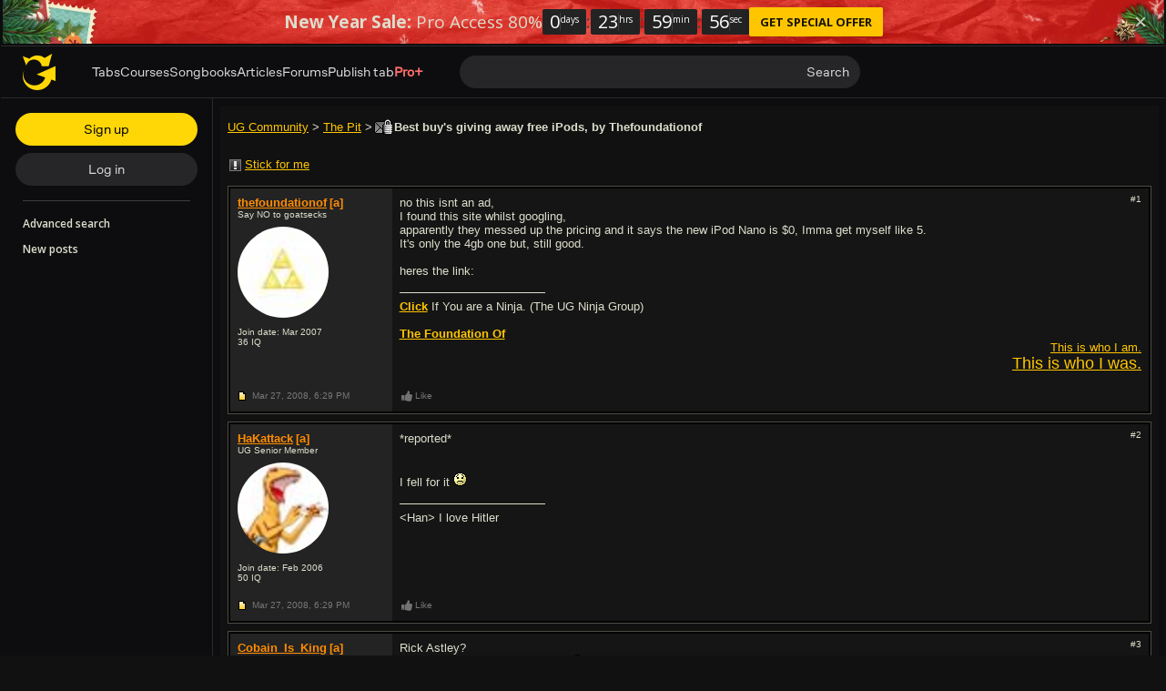

--- FILE ---
content_type: text/html; charset=UTF-8
request_url: https://www.ultimate-guitar.com/forum/showthread.php?t=822861
body_size: 15384
content:
<!doctype html>
<html lang="en">
<head prefix="og: http://ogp.me/ns# fb: http://ogp.me/ns/fb# article: http://ogp.me/ns/article#">
    <meta content="text/html; charset=utf-8" http-equiv="Content-Type">

    <title>Best buy&#039;s giving away free iPods, - forum topic | Ultimate Guitar</title>
<meta name="description" content="no this isnt an ad, I found this site whilst googling, apparently they messed up the pricing and it says the new iPod Nano is $0, Imma get myself like...">
<meta name="keywords" content="best,buy,giving,away,free,ipods">
                    
<link rel='preload' href='https://www.ultimate-guitar.com/static/public/build/ug_react_i18n_es6/202512/vendor.b141b53e317d3b327df833a2ad7b1a53.js' importance='high' as='script'></link>    <link rel='preload' href='https://www.ultimate-guitar.com/static/public/build/ug_react_i18n_es6/202512/4578.edd25e81e915f059f97c1261122814ab.js' importance='high' as='script'></link>                        <link rel='preload' href='https://www.ultimate-guitar.com/static/public/build/ug_react_i18n_es6/202512/ug~runtime.2a388103bf6cc5fc50a1f0e8c7e02083.js' importance='high' as='script'></link>            <link rel='preload' href='https://www.ultimate-guitar.com/static/public/build/ug_react_i18n_es6/202512/ug.76bfcfbcfac296b1b8de99d7be138bb5.js' importance='high' as='script'></link>                                <link rel="preconnect" href="https://fonts.googleapis.com/">
    <meta property="fb:app_id" content="539490962762175">
<meta property="og:type" content="article">
<meta property="og:title" content="Best buy&#039;s giving away free iPods,">
<meta property="og:description" content="no this isnt an ad, I found this site whilst googling, apparently they messed up the pricing and it says the new iPod Nano is $0, Imma get myself like...">
<meta property="og:url" content="https://www.ultimate-guitar.com/forum/showthread.php?t=822861">
<meta property="og:image" content="https://www.ultimate-guitar.com/static/_img/ug-logo-fb.png">
<link href="https://www.ultimate-guitar.com/forum/showthread.php?t=822861" rel="canonical">                <meta name="viewport" class="js-viewport" content="width=device-width, initial-scale=1, maximum-scale=1.0, user-scalable=no, viewport-fit=cover">
        <script>
            (function() {
                var viewport = document.querySelector('.js-viewport');
                var date = new Date();
                date.setFullYear(date.getFullYear() + 1);
                function setViewport() {
                    var isLargeViewport = (screen.availWidth > 1300 || screen.availHeight > 1300) && window.matchMedia("(orientation: landscape)").matches;
                    viewport.setAttribute('content', isLargeViewport ? 'width=device-width, initial-scale=1, maximum-scale=1.0, user-scalable=no' : 'width=1280, minimum-scale=0.1, maximum-scale=5.0');
                    document.cookie = '_ug_small_screen=' + (isLargeViewport ? 0 : 1) +';path=/;domain=.ultimate-guitar.com;expires=' + date.toUTCString() + ';';
                }
                setViewport();
                window.matchMedia("(orientation: landscape)").addEventListener('change', setViewport)
            })()
        </script>
        <meta name="csrf-param" content="_csrf">
<meta name="csrf-token" content="W0XNmld9m3nNyR8sXRqy2t5TkdL3BLPxOa5403xJ0C8dCYvCJzrTOqL-XBRvUPiqlD7AncJF2JBt4hrhGHm6Rw==">
            <link rel="search"
    type="application/opensearchdescription+xml"
    href="//www.ultimate-guitar.com/static/opensearch/opensearch.xml"
    title="Ultmate-Guitar tabs & chords search" />    <meta name="theme-color" content="#272727">
    
    <link rel="manifest" href="/manifest_v10.json">
<link rel="icon" type="image/x-icon" href="https://www.ultimate-guitar.com/static/public/ug/img/product_icons/ug/favicon_v2.ico">
<link rel="shortcut icon" type="image/png" href="https://www.ultimate-guitar.com/static/public/ug/img/product_icons/ug/favicon_v2.png" />
<link rel="apple-touch-icon" sizes="32x32" href="https://www.ultimate-guitar.com/static/public/ug/img/product_icons/ug/apple-touch-icon-32x32_v3.png" />
<link rel="apple-touch-icon" sizes="48x48" href="https://www.ultimate-guitar.com/static/public/ug/img/product_icons/ug/apple-touch-icon-48x48_v3.png" />
<link rel="apple-touch-icon" sizes="72x72" href="https://www.ultimate-guitar.com/static/public/ug/img/product_icons/ug/apple-touch-icon-72x72_v3.png" />
<link rel="apple-touch-icon" sizes="96x96" href="https://www.ultimate-guitar.com/static/public/ug/img/product_icons/ug/apple-touch-icon-96x96_v3.png" />
<link rel="apple-touch-icon" sizes="144x14" href="https://www.ultimate-guitar.com/static/public/ug/img/product_icons/ug/apple-touch-icon-144x144_v3.png" />
<link rel="apple-touch-icon" sizes="192x192" href="https://www.ultimate-guitar.com/static/public/ug/img/product_icons/ug/apple-touch-icon-192x192_v3.png" />
<link rel="apple-touch-icon" sizes="512x512" href="https://www.ultimate-guitar.com/static/public/ug/img/product_icons/ug/apple-touch-icon-512x512_v3.png" />
<meta name="application-name" content="Ultimate Guitar" />
    
        <script>
        var sentryMethodsToSave = ['setUser', 'setTag', 'setTags', 'setExtra', 'setExtras', 'addBreadcrumb', 'setContext'];
        window.Sentry = {
            _lazy: true
        };
        var sentryLazyCallsQueue = [];
        var sentryLazyHandler = function () {
            var args = Array.prototype.slice.call(arguments)
            var methodName = args[0];
            var rest = args.slice(1);

            sentryLazyCallsQueue.push([methodName, rest])
        };

        sentryMethodsToSave.forEach(function (methodName) {
            window.Sentry[methodName] = sentryLazyHandler.bind(this, methodName);
        });

        function applySentryLazyData() {
            if (!sentryLazyCallsQueue) return;

            for (var i = 0; i < sentryLazyCallsQueue.length; i++) {
                var args = sentryLazyCallsQueue[i];
                var methodName = args[0];
                var restArgs = args[1];
                var method = window.Sentry[methodName];

                method && typeof method === 'function' && method.apply(window.Sentry, restArgs);
            }

            sentryLazyCallsQueue = undefined;
        }

        var errors = window.APPERROR ? (window.APPERROR.errors || []) : []
        var UGERROR = {
            errors,
            loggerLoaded: false,
        };
        var oldOnError = window.onerror;
        var loadScript = function (src, resolve) {
            UGERROR.loggerLoaded = true;
            var script = document.createElement('script');
            script.async = true;
            script.type = 'text/javascript';
            script.src = src;

            var changeState = function () {
                if (!loaded) {
                    resolve()
                    loaded = true;
                }
            };
            var loaded;

            script.onreadystatechange = changeState;
            script.onload = changeState;

            var node = document.getElementsByTagName('script')[0];
            node.parentNode.insertBefore(script, node);
        };

        UGERROR.loadErrorLogger = function (release) {
            var whitelistUrls = [
                new RegExp('https://www.ultimate-guitar.com/static/public'),
            ];

            if (window.location.pathname !== '/') {
                whitelistUrls.push(new RegExp(window.location.href))
            }

            var tags = {
                source: 'ug',
                country: 'US',
                isProUser: false,
                isAuthenticated: false,
                userId: '0',
            };

            !UGERROR.loggerLoaded && loadScript('https://www.ultimate-guitar.com/static/public/build/sentry_0_0_2/sentry_ver1767002870.js', function () {
                console.log('[sentry]:', 'bundle successfully loaded')
                window.onerror = oldOnError;

                window.initSentry({
                    dsn: 'https://ba93259cb19e43f1a6e9171cbf8ff617@sentry10.ultimate-guitar.com/24',
                    release: release.replace('/', '_').replace('-', '_'),
                    allowUrls: whitelistUrls
                });

                window.Sentry.setTags(tags);
                window.Sentry.setUser({
                    userId: '0'
                });
                window.Sentry.setContext('Client a/b variations', []);

                applySentryLazyData();

                var messages = UGERROR.errors.map(function (err) {
                    return err[0];
                });
                UGERROR.errors
                    .filter(function (error, index) {
                        return messages.indexOf(error[0]) === index;
                    })
                    .forEach(function (args) {
                        var error = args[0];

                        if (args.length > 1) {
                            window.onerror.apply(this, args);
                        } else if (typeof error === 'string') {
                            window.Sentry.captureMessage(error, 'error');
                        } else {
                            if (error === undefined) {
                                error = new Error('Caught undefined error');
                            }

                            window.Sentry.captureException(error);
                        }
                    });
            })
        };

        function loadSentry() {
            if (UGERROR.hasFirstError) {
                return
            }

            function load() {
                UGERROR.loadErrorLogger("ug-web_app_1.22.71");
            }

            if (document.readyState === 'complete') {
                load();
            } else {
                window.addEventListener('load', load)
            }
            UGERROR.hasFirstError = true
        }

        if (UGERROR.errors && UGERROR.errors.length > 0) {
            loadSentry()
        }

        window.onerror = function () {
            UGERROR.errors.push(arguments);
            oldOnError && oldOnError.apply(this, arguments);

            var message = typeof arguments[0] === 'object' && arguments[0].message
            if (typeof message === 'string' && message.toLowerCase().indexOf('loading chunk') && window.UGAPP.trigger) {
                window.UGAPP.trigger('globalEvent:YM:metrica', 'Chunk Load Error')
            }

            loadSentry();
        };
    </script>
                    <script>
        (function () {
            if ('serviceWorker' in navigator) {
                window.addEventListener('load', function() {
                    window.navigator.serviceWorker.getRegistrations().then(function(registrations) {
                        registrations.forEach(function(registration) {
                            if (
                                registration.active.scriptURL.indexOf('sw_ug.js') !== -1
                                ||
                                registration.active.scriptURL.indexOf('sw_ug_v2.js') !== -1
                            ) {
                                registration.unregister()
                            }
                        })
                    })
                    window.navigator.serviceWorker.register('/sw_ug_v3.js').catch(function(error) {})
                })
            }
        })()
    </script>
                                                <style>
        #ad_cs_5723252_300_250 > div > iframe:only-child {
            display: none;
        }
    </style>
    <script>
        document.domain = 'ultimate-guitar.com';
    </script>
            
    <link rel="preload" href="https://www.ultimate-guitar.com/static/public/ug/fonts/ug/memvYaGs126MiZpBA-UvWbX2vVnXBbObj2OVTS-mu0SC55I.woff2?ver=1" as="font" type="font/woff2" crossorigin="anonymous">
    <link rel="preload" href="https://www.ultimate-guitar.com/static/public/ug/fonts/muse/muse-sans/v4/MuseSans-Variable.woff2" as="font" type="font/woff2" crossorigin="anonymous">

        
            <link rel="preload" href="https://www.ultimate-guitar.com/static/public/ug/css/forum/classic_dark_ver1767002870.css" as="style">
    
    
            <meta name="impact-site-verification" value="4a6f4ce0-7337-4f89-8f93-bc6eaf9d9145">
    
</head>
<body
    style="background-color: #111"    itemscope itemtype="http://schema.org/ItemPage"    class=" preferred_language__en"
>
<script>
    var hasFirstTap = false;
    (function () {
        function onFirstTap () {
            hasFirstTap = true
            document.body.removeEventListener('touchstart', onFirstTap)
        }

        document.body.addEventListener('touchstart', onFirstTap)
    })()
</script>


    <div class="js-page js-global-wrapper ug-page">
        </div>

    <div class="js-store" data-content="{&quot;config&quot;:{&quot;releaseVer&quot;:&quot;ug-web_app_1.22.71&quot;,&quot;backendReleaseVer&quot;:&quot;13.32.73&quot;,&quot;renderType&quot;:&quot;react&quot;,&quot;urlFacebook&quot;:&quot;https://www.ultimate-guitar.com/user/auth/oauth?service=facebook&quot;,&quot;urlGoogle&quot;:&quot;https://www.ultimate-guitar.com/user/auth/oauth?service=google&quot;,&quot;urlApple&quot;:&quot;https://www.ultimate-guitar.com/user/auth/oauth?service=apple&quot;,&quot;main_server&quot;:&quot;ultimate-guitar.com&quot;,&quot;ps_server&quot;:&quot;plus.ultimate-guitar.com&quot;,&quot;api_web_serv&quot;:&quot;api-web.ultimate-guitar.com&quot;,&quot;static_server&quot;:&quot;https://www.ultimate-guitar.com/static&quot;,&quot;statik_cache&quot;:&quot;_ver1767002870&quot;,&quot;staticPrefix&quot;:&quot;/static&quot;,&quot;requestSchema&quot;:&quot;https&quot;,&quot;time&quot;:1767197102000,&quot;isGDPRAvailable&quot;:false,&quot;isCcpaAvailable&quot;:false,&quot;user&quot;:{&quot;id&quot;:0,&quot;uuid&quot;:0,&quot;unified_id&quot;:&quot;&quot;,&quot;session&quot;:{&quot;id&quot;:&quot;&quot;,&quot;expire_duration&quot;:300,&quot;expire_duration_dispersion&quot;:[5000,10000],&quot;enable_refresh&quot;:true,&quot;parsed_session&quot;:{&quot;version&quot;:0,&quot;id&quot;:0,&quot;updated&quot;:0,&quot;number&quot;:0},&quot;is_renew_session&quot;:false},&quot;username&quot;:&quot;Unregistered&quot;,&quot;iq&quot;:&quot;&quot;,&quot;contributorPower&quot;:false,&quot;is_bot&quot;:false,&quot;is_banned&quot;:false},&quot;isOfficeUser&quot;:false,&quot;isOfficeRequest&quot;:false,&quot;isWebp&quot;:false,&quot;isBot&quot;:true,&quot;is_mobile&quot;:false,&quot;is_tablet&quot;:false,&quot;isThemeMobile&quot;:false,&quot;isIe&quot;:false,&quot;isEs6&quot;:true,&quot;isAsia&quot;:false,&quot;isPaidMobWeb&quot;:false,&quot;socketCluster&quot;:{&quot;serviceKey&quot;:&quot;f0557aa8-2d06-43d9-9c16-f885bc710b97:main&quot;,&quot;channelPrefix&quot;:&quot;f0557aa8-2d06-43d9-9c16-f885bc710b97:main#prod&quot;,&quot;hostname&quot;:&quot;socketcluster.k8s.mu.se&quot;,&quot;port&quot;:443,&quot;channelName&quot;:&quot;e2b911c3d39e5e206f13c6dab0ac7bcc&quot;},&quot;metricaId&quot;:0,&quot;captcha_id&quot;:&quot;6LfCo_8SAAAAALEMHnlK18j8IemlAdvmxwRnQe2v&quot;,&quot;stripeApiKey&quot;:&quot;&quot;,&quot;country&quot;:&quot;US&quot;,&quot;countryCode&quot;:&quot;US&quot;,&quot;browserName&quot;:&quot;&quot;,&quot;os&quot;:&quot;&quot;,&quot;platform&quot;:4,&quot;browser&quot;:&quot;{\&quot;device\&quot;:{\&quot;type\&quot;:\&quot;bot\&quot;}}&quot;,&quot;urlUgProAppIcon&quot;:&quot;https://www.ultimate-guitar.com/static/public/ug/img/app_icons/icon_ug_pro.png&quot;,&quot;withCritical&quot;:false,&quot;analytics&quot;:{&quot;pageViewId&quot;:1767197102534411,&quot;userTrackerId&quot;:&quot;SA==&quot;},&quot;braintree&quot;:{&quot;environment&quot;:&quot;production&quot;,&quot;tokenizationKey&quot;:&quot;production_8htvrhhr_67vpx3rpxt6m5z7c&quot;,&quot;paypalClientId&quot;:&quot;ASwoeikdyflPIKFAC3U34ewfFVRE5-_p6qc1TTQG9g_sHNs3RP5Sq3pE_e7V2p0VTi-nJQuIA5ApP1XH&quot;,&quot;googlePayClientId&quot;:&quot;BCR2DN6TZPEKBZBZ&quot;},&quot;vimeo&quot;:{&quot;baseImagePath&quot;:&quot;https://cdn.ustatik.com/s3/ug.video.warm/preview/&quot;},&quot;hasStaticCache&quot;:0,&quot;rtAnalytics&quot;:{&quot;trackUrl&quot;:&quot;https://datahub.ultimate-guitar.com/components/data&quot;,&quot;trackingEnabled&quot;:true,&quot;forceSendEvents&quot;:[&quot;Tab Favorite Add Click&quot;,&quot;Tab Rate Click&quot;,&quot;Tab View&quot;,&quot;Tab View 12s&quot;,&quot;Tab View 15s&quot;,&quot;Tab View 60s&quot;,&quot;Tab View 120s&quot;,&quot;Tab View 180s&quot;,&quot;View&quot;,&quot;View 15s&quot;,&quot;Tour Start&quot;],&quot;tabToolLogging&quot;:true,&quot;samplerHeartbeat&quot;:5,&quot;forceSendDebounceTimeout&quot;:1000,&quot;bufferSize&quot;:10},&quot;xtz&quot;:{&quot;isActive&quot;:true,&quot;hasAccess&quot;:true,&quot;canToggle&quot;:false,&quot;feedbackChannel&quot;:null,&quot;tabDownloadHost&quot;:&quot;https://tabs.ultimate-guitar.com&quot;},&quot;jsBundle&quot;:{&quot;forum_editor.js&quot;:&quot;https://www.ultimate-guitar.com/static/public/build/editor/202507/forum_editor.341d0b7ae68d1404379869cb3092b5f3.js&quot;},&quot;jinba&quot;:{&quot;customTimings&quot;:[],&quot;appLabel&quot;:&quot;forum_thread&quot;,&quot;appLabelExp&quot;:&quot;null&quot;},&quot;metricaParams&quot;:{&quot;rights&quot;:0,&quot;proRights&quot;:0,&quot;coursesRights&quot;:0,&quot;singRights&quot;:0,&quot;u_id&quot;:&quot;SA==&quot;,&quot;auth&quot;:&quot;None&quot;,&quot;is_registered&quot;:0,&quot;ab&quot;:[],&quot;bookRights&quot;:0,&quot;bookEduRights&quot;:0,&quot;unified_id&quot;:&quot;&quot;,&quot;session_id&quot;:&quot;&quot;}},&quot;store&quot;:{&quot;thread&quot;:{&quot;id&quot;:822861,&quot;title&quot;:&quot;Best buy\\&#039;s giving away free iPods,&quot;,&quot;author_name&quot;:&quot;thefoundationof&quot;,&quot;have_my_post&quot;:&quot;0&quot;,&quot;replies&quot;:&quot;15&quot;,&quot;views&quot;:&quot;849&quot;,&quot;lastpost_username&quot;:&quot;thefoundationof&quot;,&quot;is_subscribed&quot;:false,&quot;forum_id&quot;:11},&quot;recentlyViewed&quot;:{&quot;object&quot;:&quot;forum_thread:822861&quot;},&quot;offers&quot;:[],&quot;page&quot;:{&quot;data&quot;:{&quot;content&quot;:&quot;\n\n\n&lt;article class=\&quot;b-hero clearfix\&quot;&gt;\n    &lt;section class=\&quot;breadcrumbs\&quot;&gt;\n        &lt;a href=\&quot;/forum/\&quot;&gt;UG Community&lt;/a&gt; &gt; &lt;a href=\&quot;/forum/forumdisplay.php?f=11\&quot;&gt;The Pit&lt;/a&gt; &gt; \n    &lt;/section&gt;\n    &lt;h1&gt;\n                 &lt;span\n             class=\&quot;forum-icon\&quot;\n             data-icon=\&quot;letter_old_closed\&quot;\n             title=\&quot;Closed Thread\&quot;\n         &gt;&lt;/span&gt;\n                Best buy&amp;#039;s giving away free iPods, by Thefoundationof    &lt;/h1&gt;\n&lt;/article&gt;\n\n&lt;section class=\&quot;js-thread b-thread\&quot;&gt;\n        &lt;header class=\&quot;b-header clearfix\&quot;&gt;\n        \n        &lt;button\n            class=\&quot;btn btn-md btn-link js-stick-btn auth_sign_in\&quot;\n                    &gt;\n            &lt;span class=\&quot;forum-icon\&quot; data-icon=\&quot;stick\&quot;&gt;&lt;/span&gt;&lt;span class=\&quot;js-stick-text\&quot;&gt;Stick for me&lt;/span&gt;\n        &lt;/button&gt;\n            &lt;/header&gt;\n\n    \n    \n            &lt;article\n        class=\&quot;b-post js-post\&quot;\n            data-id=\&quot;13505275\&quot;\n            id=\&quot;1\&quot;\n&gt;\n    &lt;section class=\&quot;b-post--body\&quot;&gt;\n        &lt;div class=\&quot;b-post--left\&quot;&gt;\n            \n&lt;div\n    data-tip=\&quot;{&amp;quot;id&amp;quot;:&amp;quot;559015&amp;quot;,&amp;quot;username&amp;quot;:&amp;quot;thefoundationof&amp;quot;,&amp;quot;groupId&amp;quot;:21,&amp;quot;iq&amp;quot;:&amp;quot;36&amp;quot;,&amp;quot;themeName&amp;quot;:&amp;quot;dark&amp;quot;}\&quot;\n    data-for=\&quot;user-tooltip\&quot;\n    data-type=\&quot;dark\&quot;\n&gt;\n    &lt;div class=\&quot;b-post--user\&quot;&gt;\n        &lt;a class=\&quot;user-link js-username text-bold\&quot; value=\&quot;thefoundationof\&quot; href=\&quot;https://www.ultimate-guitar.com/u/thefoundationof\&quot; title=\&quot;Author thefoundationof\&quot; status=\&quot;contributor\&quot;&gt;thefoundationof&lt;/a&gt; &lt;span class=\&quot;fade\&quot;&gt;&lt;span class=\&quot;text-bold user-link\&quot; title=\&quot;Author\&quot; status=\&quot;contributor\&quot;&gt;[a]&lt;/span&gt;&lt;/span&gt;                &lt;div&gt;\n            Say NO to goatsecks        &lt;/div&gt;\n    &lt;/div&gt;\n            &lt;div class=\&quot;b-post--avatar\&quot;&gt;\n            &lt;img\n                    class=\&quot;b-post--avatar--ava no-src lazyload\&quot;\n                    data-src=\&quot;https://www.ultimate-guitar.com/static/users/5/1/0/559015.gif?d=d&amp;h=1767197080\&quot;\n                    title=\&quot;Say NO to goatsecks avatar\&quot;\n            &gt;\n                    &lt;/div&gt;\n    \n            &lt;div&gt;\n            Join date: Mar 2007        &lt;/div&gt;\n        36 &lt;span&gt;IQ&lt;/span&gt;\n    &lt;/div&gt;\n        &lt;/div&gt;\n        &lt;div class=\&quot;b-post--right clearfix\&quot;&gt;\n                            &lt;div class=\&quot;b-post--actions dropdown pull-right\&quot;&gt;\n                    &lt;div class=\&quot;b-post--link\&quot; data-toggle=\&quot;dropdown\&quot;&gt;\n                        #1                    &lt;/div&gt;\n                    &lt;ul class=\&quot;dropdown-menu pull-right\&quot;&gt;\n                        &lt;li&gt;\n                            &lt;a href=\&quot;#1\&quot; class=\&quot;js-clipboard\&quot;&gt;\n                                Click to copy post link\n                            &lt;/a&gt;\n                            &lt;input\n                                    class=\&quot;b-post--copy-input js-copy-target\&quot;\n                                    type=\&quot;text\&quot;\n                                    value=\&quot;https://www.ultimate-guitar.com/forum/redirect/post?p=13505275\&quot;\n                            &gt;\n                        &lt;/li&gt;\n                                                                                                &lt;li&gt;\n                                                    &lt;/li&gt;\n                    &lt;/ul&gt;\n                &lt;/div&gt;\n                        &lt;section class=\&quot;b-post--content js-data\&quot;&gt;\n                                &lt;div class=\&quot;js-content\&quot;&gt;\n                    no this isnt an ad,&lt;br&gt;I found this site whilst googling,&lt;br&gt;apparently they messed up the pricing and it says the new iPod Nano is $0, Imma get myself like 5. &lt;br&gt;It&#039;s only the 4gb one but, still good.&lt;br&gt;&lt;br&gt;heres the link:                &lt;/div&gt;\n                &lt;section class=\&quot;b-post--attachments js-attachments\&quot;&gt;&lt;/section&gt;\n\n                                                &lt;footer class=\&quot;b-post--signature\&quot;&gt;\n        &lt;a rel=\&quot;nofollow\&quot; target=\&quot;_blank\&quot; href=\&quot;https://www.ultimate-guitar.com/redirect/away?url=http%3A%2F%2Fgroups.ultimate-guitar.com%2Fninja%2F\&quot;&gt;&lt;b&gt;Click&lt;/b&gt;&lt;/a&gt;  If You are a Ninja. (The UG Ninja Group)&lt;br&gt;&lt;br&gt;&lt;b&gt;&lt;a rel=\&quot;nofollow\&quot; target=\&quot;_blank\&quot; href=\&quot;https://www.ultimate-guitar.com/redirect/away?url=http%3A%2F%2Fwww.myspace.com%2Fthefoundationof\&quot;&gt;The Foundation Of&lt;/a&gt; &lt;/b&gt;&lt;br&gt;&lt;div class=\&quot;align-right\&quot;&gt;&lt;a rel=\&quot;nofollow\&quot; target=\&quot;_blank\&quot; href=\&quot;https://www.ultimate-guitar.com/redirect/away?url=http%3A%2F%2Fnahumisb.tumblr.com\&quot;&gt;This is who I am. &lt;/a&gt;&lt;br&gt;&lt;span class=\&quot;text-size-4\&quot;&gt;&lt;a rel=\&quot;nofollow\&quot; target=\&quot;_blank\&quot; href=\&quot;https://www.ultimate-guitar.com/redirect/away?url=http%3A%2F%2Fwww.ultimate-guitar.com%2Fforum%2Fshowthread.php%3Ft%3D1314287\&quot;&gt;This is who I was.&lt;/a&gt;&lt;/span&gt; &lt;/div&gt;    &lt;/footer&gt;\n                    \n                                                &lt;/section&gt;\n        &lt;/div&gt;\n    &lt;/section&gt;\n            &lt;footer class=\&quot;b-post--footer\&quot;&gt;\n                        &lt;div class=\&quot;b-post--left clearfix\&quot;&gt;\n                &lt;span class=\&quot;forum-icon\&quot;\n                      data-icon=\&quot;post_new\&quot;\n                      title=\&quot;new post\&quot;\n                &gt;&lt;/span&gt;\n                &lt;time&gt;\n                    Mar 27, 2008,                     &lt;span&gt;6:29 PM&lt;/span&gt;\n                &lt;/time&gt;\n            &lt;/div&gt;\n            &lt;div class=\&quot;b-post--right clearfix\&quot;&gt;\n                                    \n&lt;div class=\&quot;pull-left b-post--like\&quot;&gt;\n    &lt;button\n        class=\&quot;btn btn-sm btn-link js-like\&quot;\n        type=\&quot;button\&quot;\n        data-like-text=\&quot;Like\&quot;\n        data-unlike-text=\&quot;Liked\&quot;\n        data-like=\&quot;0\&quot;\n        data-post-id=\&quot;13505275\&quot;\n    &gt;\n        &lt;span class=\&quot;forum-icon js-like-icon\&quot; data-icon=\&quot;like\&quot;&gt;&lt;/span&gt;&lt;span class=\&quot;js-like-text\&quot;&gt;Like&lt;/span&gt;\n    &lt;/button&gt;\n        &lt;span class=\&quot;b-post--like--users js-like-message\&quot;&gt;\n&lt;/span&gt;\n    &lt;/div&gt;                                &lt;section class=\&quot;b-post--bottom-actions pull-right\&quot;&gt;\n                                                        &lt;/section&gt;\n            &lt;/div&gt;\n                    &lt;/footer&gt;\n    &lt;/article&gt;\n\n\n            \n            &lt;article\n        class=\&quot;b-post js-post\&quot;\n            data-id=\&quot;13505291\&quot;\n            id=\&quot;2\&quot;\n&gt;\n    &lt;section class=\&quot;b-post--body\&quot;&gt;\n        &lt;div class=\&quot;b-post--left\&quot;&gt;\n            \n&lt;div\n    data-tip=\&quot;{&amp;quot;id&amp;quot;:&amp;quot;304052&amp;quot;,&amp;quot;username&amp;quot;:&amp;quot;HaKattack&amp;quot;,&amp;quot;groupId&amp;quot;:21,&amp;quot;iq&amp;quot;:&amp;quot;50&amp;quot;,&amp;quot;themeName&amp;quot;:&amp;quot;dark&amp;quot;}\&quot;\n    data-for=\&quot;user-tooltip\&quot;\n    data-type=\&quot;dark\&quot;\n&gt;\n    &lt;div class=\&quot;b-post--user\&quot;&gt;\n        &lt;a class=\&quot;user-link js-username text-bold\&quot; value=\&quot;HaKattack\&quot; href=\&quot;https://www.ultimate-guitar.com/u/HaKattack\&quot; title=\&quot;Author HaKattack\&quot; status=\&quot;contributor\&quot;&gt;HaKattack&lt;/a&gt; &lt;span class=\&quot;fade\&quot;&gt;&lt;span class=\&quot;text-bold user-link\&quot; title=\&quot;Author\&quot; status=\&quot;contributor\&quot;&gt;[a]&lt;/span&gt;&lt;/span&gt;                &lt;div&gt;\n            UG Senior Member        &lt;/div&gt;\n    &lt;/div&gt;\n            &lt;div class=\&quot;b-post--avatar\&quot;&gt;\n            &lt;img\n                    class=\&quot;b-post--avatar--ava no-src lazyload\&quot;\n                    data-src=\&quot;https://www.ultimate-guitar.com/static/users/2/5/0/304052.gif?d=d&amp;h=1767197080\&quot;\n                    title=\&quot;UG Senior Member avatar\&quot;\n            &gt;\n                    &lt;/div&gt;\n    \n            &lt;div&gt;\n            Join date: Feb 2006        &lt;/div&gt;\n        50 &lt;span&gt;IQ&lt;/span&gt;\n    &lt;/div&gt;\n        &lt;/div&gt;\n        &lt;div class=\&quot;b-post--right clearfix\&quot;&gt;\n                            &lt;div class=\&quot;b-post--actions dropdown pull-right\&quot;&gt;\n                    &lt;div class=\&quot;b-post--link\&quot; data-toggle=\&quot;dropdown\&quot;&gt;\n                        #2                    &lt;/div&gt;\n                    &lt;ul class=\&quot;dropdown-menu pull-right\&quot;&gt;\n                        &lt;li&gt;\n                            &lt;a href=\&quot;#2\&quot; class=\&quot;js-clipboard\&quot;&gt;\n                                Click to copy post link\n                            &lt;/a&gt;\n                            &lt;input\n                                    class=\&quot;b-post--copy-input js-copy-target\&quot;\n                                    type=\&quot;text\&quot;\n                                    value=\&quot;https://www.ultimate-guitar.com/forum/redirect/post?p=13505291\&quot;\n                            &gt;\n                        &lt;/li&gt;\n                                                                                                &lt;li&gt;\n                                                    &lt;/li&gt;\n                    &lt;/ul&gt;\n                &lt;/div&gt;\n                        &lt;section class=\&quot;b-post--content js-data\&quot;&gt;\n                                &lt;div class=\&quot;js-content\&quot;&gt;\n                    *reported*&lt;br&gt;&lt;br&gt;&lt;br&gt;I fell for it &lt;img data-src=\&quot;https://www.ultimate-guitar.com/static/public/ug/img/forum/smile/1.gif\&quot; class=\&quot;no-src lazyload\&quot;&gt;                &lt;/div&gt;\n                &lt;section class=\&quot;b-post--attachments js-attachments\&quot;&gt;&lt;/section&gt;\n\n                                                &lt;footer class=\&quot;b-post--signature\&quot;&gt;\n        &amp;lt;Han&amp;gt; I love Hitler    &lt;/footer&gt;\n                    \n                                                &lt;/section&gt;\n        &lt;/div&gt;\n    &lt;/section&gt;\n            &lt;footer class=\&quot;b-post--footer\&quot;&gt;\n                        &lt;div class=\&quot;b-post--left clearfix\&quot;&gt;\n                &lt;span class=\&quot;forum-icon\&quot;\n                      data-icon=\&quot;post_new\&quot;\n                      title=\&quot;new post\&quot;\n                &gt;&lt;/span&gt;\n                &lt;time&gt;\n                    Mar 27, 2008,                     &lt;span&gt;6:29 PM&lt;/span&gt;\n                &lt;/time&gt;\n            &lt;/div&gt;\n            &lt;div class=\&quot;b-post--right clearfix\&quot;&gt;\n                                    \n&lt;div class=\&quot;pull-left b-post--like\&quot;&gt;\n    &lt;button\n        class=\&quot;btn btn-sm btn-link js-like\&quot;\n        type=\&quot;button\&quot;\n        data-like-text=\&quot;Like\&quot;\n        data-unlike-text=\&quot;Liked\&quot;\n        data-like=\&quot;0\&quot;\n        data-post-id=\&quot;13505275\&quot;\n    &gt;\n        &lt;span class=\&quot;forum-icon js-like-icon\&quot; data-icon=\&quot;like\&quot;&gt;&lt;/span&gt;&lt;span class=\&quot;js-like-text\&quot;&gt;Like&lt;/span&gt;\n    &lt;/button&gt;\n        &lt;span class=\&quot;b-post--like--users js-like-message\&quot;&gt;\n&lt;/span&gt;\n    &lt;/div&gt;                                &lt;section class=\&quot;b-post--bottom-actions pull-right\&quot;&gt;\n                                                        &lt;/section&gt;\n            &lt;/div&gt;\n                    &lt;/footer&gt;\n    &lt;/article&gt;\n\n\n            \n            &lt;article\n        class=\&quot;b-post js-post\&quot;\n            data-id=\&quot;13505316\&quot;\n            id=\&quot;3\&quot;\n&gt;\n    &lt;section class=\&quot;b-post--body\&quot;&gt;\n        &lt;div class=\&quot;b-post--left\&quot;&gt;\n            \n&lt;div\n    data-tip=\&quot;{&amp;quot;id&amp;quot;:&amp;quot;136037&amp;quot;,&amp;quot;username&amp;quot;:&amp;quot;Cobain_Is_King&amp;quot;,&amp;quot;groupId&amp;quot;:21,&amp;quot;iq&amp;quot;:&amp;quot;91&amp;quot;,&amp;quot;themeName&amp;quot;:&amp;quot;dark&amp;quot;}\&quot;\n    data-for=\&quot;user-tooltip\&quot;\n    data-type=\&quot;dark\&quot;\n&gt;\n    &lt;div class=\&quot;b-post--user\&quot;&gt;\n        &lt;a class=\&quot;user-link js-username text-bold\&quot; value=\&quot;Cobain_Is_King\&quot; href=\&quot;https://www.ultimate-guitar.com/u/Cobain_Is_King\&quot; title=\&quot;Author Cobain_Is_King\&quot; status=\&quot;contributor\&quot;&gt;Cobain_Is_King&lt;/a&gt; &lt;span class=\&quot;fade\&quot;&gt;&lt;span class=\&quot;text-bold user-link\&quot; title=\&quot;Author\&quot; status=\&quot;contributor\&quot;&gt;[a]&lt;/span&gt;&lt;/span&gt;                &lt;div&gt;\n            How Soon is Now?        &lt;/div&gt;\n    &lt;/div&gt;\n            &lt;div class=\&quot;b-post--avatar\&quot;&gt;\n            &lt;img\n                    class=\&quot;b-post--avatar--ava no-src lazyload\&quot;\n                    data-src=\&quot;https://www.ultimate-guitar.com/static/users/7/3/0/136037.gif?d=d&amp;h=1767197080\&quot;\n                    title=\&quot;How Soon is Now? avatar\&quot;\n            &gt;\n                    &lt;/div&gt;\n    \n            &lt;div&gt;\n            Join date: Nov 2004        &lt;/div&gt;\n        91 &lt;span&gt;IQ&lt;/span&gt;\n    &lt;/div&gt;\n        &lt;/div&gt;\n        &lt;div class=\&quot;b-post--right clearfix\&quot;&gt;\n                            &lt;div class=\&quot;b-post--actions dropdown pull-right\&quot;&gt;\n                    &lt;div class=\&quot;b-post--link\&quot; data-toggle=\&quot;dropdown\&quot;&gt;\n                        #3                    &lt;/div&gt;\n                    &lt;ul class=\&quot;dropdown-menu pull-right\&quot;&gt;\n                        &lt;li&gt;\n                            &lt;a href=\&quot;#3\&quot; class=\&quot;js-clipboard\&quot;&gt;\n                                Click to copy post link\n                            &lt;/a&gt;\n                            &lt;input\n                                    class=\&quot;b-post--copy-input js-copy-target\&quot;\n                                    type=\&quot;text\&quot;\n                                    value=\&quot;https://www.ultimate-guitar.com/forum/redirect/post?p=13505316\&quot;\n                            &gt;\n                        &lt;/li&gt;\n                                                                                                &lt;li&gt;\n                                                    &lt;/li&gt;\n                    &lt;/ul&gt;\n                &lt;/div&gt;\n                        &lt;section class=\&quot;b-post--content js-data\&quot;&gt;\n                                &lt;div class=\&quot;js-content\&quot;&gt;\n                    Rick Astley?&lt;br&gt;Edit: Whoops, reported, my bad &lt;img data-src=\&quot;https://www.ultimate-guitar.com/static/public/ug/img/forum/smile/1.gif\&quot; class=\&quot;no-src lazyload\&quot;&gt;                &lt;/div&gt;\n                &lt;section class=\&quot;b-post--attachments js-attachments\&quot;&gt;&lt;/section&gt;\n\n                                                &lt;footer class=\&quot;b-post--signature\&quot;&gt;\n        &lt;div class=\&quot;align-center\&quot;&gt;&lt;span class=\&quot;text-size-5\&quot;&gt;&lt;span style=\&quot;color: Red\&quot;&gt;R&lt;/span&gt;&lt;span style=\&quot;color: White\&quot;&gt;U&lt;/span&gt;&lt;span style=\&quot;color: Blue\&quot;&gt;L&lt;/span&gt;&lt;span style=\&quot;color: Red\&quot;&gt;E&lt;/span&gt; &lt;span style=\&quot;color: White\&quot;&gt;B&lt;/span&gt;&lt;span style=\&quot;color: Blue\&quot;&gt;R&lt;/span&gt;&lt;span style=\&quot;color: Red\&quot;&gt;I&lt;/span&gt;&lt;span style=\&quot;color: White\&quot;&gt;T&lt;/span&gt;&lt;span style=\&quot;color: Blue\&quot;&gt;A&lt;/span&gt;&lt;span style=\&quot;color: Red\&quot;&gt;N&lt;/span&gt;&lt;span style=\&quot;color: White\&quot;&gt;N&lt;/span&gt;&lt;span style=\&quot;color: Blue\&quot;&gt;I&lt;/span&gt;&lt;span style=\&quot;color: Red\&quot;&gt;A&lt;/span&gt;&lt;/span&gt;&lt;/div&gt;    &lt;/footer&gt;\n                    \n                                                &lt;/section&gt;\n        &lt;/div&gt;\n    &lt;/section&gt;\n            &lt;footer class=\&quot;b-post--footer\&quot;&gt;\n                        &lt;div class=\&quot;b-post--left clearfix\&quot;&gt;\n                &lt;span class=\&quot;forum-icon\&quot;\n                      data-icon=\&quot;post_new\&quot;\n                      title=\&quot;new post\&quot;\n                &gt;&lt;/span&gt;\n                &lt;time&gt;\n                    Mar 27, 2008,                     &lt;span&gt;6:30 PM&lt;/span&gt;\n                &lt;/time&gt;\n            &lt;/div&gt;\n            &lt;div class=\&quot;b-post--right clearfix\&quot;&gt;\n                                    \n&lt;div class=\&quot;pull-left b-post--like\&quot;&gt;\n    &lt;button\n        class=\&quot;btn btn-sm btn-link js-like\&quot;\n        type=\&quot;button\&quot;\n        data-like-text=\&quot;Like\&quot;\n        data-unlike-text=\&quot;Liked\&quot;\n        data-like=\&quot;0\&quot;\n        data-post-id=\&quot;13505275\&quot;\n    &gt;\n        &lt;span class=\&quot;forum-icon js-like-icon\&quot; data-icon=\&quot;like\&quot;&gt;&lt;/span&gt;&lt;span class=\&quot;js-like-text\&quot;&gt;Like&lt;/span&gt;\n    &lt;/button&gt;\n        &lt;span class=\&quot;b-post--like--users js-like-message\&quot;&gt;\n&lt;/span&gt;\n    &lt;/div&gt;                                &lt;section class=\&quot;b-post--bottom-actions pull-right\&quot;&gt;\n                                                        &lt;/section&gt;\n            &lt;/div&gt;\n                    &lt;/footer&gt;\n    &lt;/article&gt;\n\n\n            \n            &lt;article\n        class=\&quot;b-post js-post\&quot;\n            data-id=\&quot;13505325\&quot;\n            id=\&quot;4\&quot;\n&gt;\n    &lt;section class=\&quot;b-post--body\&quot;&gt;\n        &lt;div class=\&quot;b-post--left\&quot;&gt;\n            \n&lt;div\n    data-tip=\&quot;{&amp;quot;id&amp;quot;:&amp;quot;304052&amp;quot;,&amp;quot;username&amp;quot;:&amp;quot;HaKattack&amp;quot;,&amp;quot;groupId&amp;quot;:21,&amp;quot;iq&amp;quot;:&amp;quot;50&amp;quot;,&amp;quot;themeName&amp;quot;:&amp;quot;dark&amp;quot;}\&quot;\n    data-for=\&quot;user-tooltip\&quot;\n    data-type=\&quot;dark\&quot;\n&gt;\n    &lt;div class=\&quot;b-post--user\&quot;&gt;\n        &lt;a class=\&quot;user-link js-username text-bold\&quot; value=\&quot;HaKattack\&quot; href=\&quot;https://www.ultimate-guitar.com/u/HaKattack\&quot; title=\&quot;Author HaKattack\&quot; status=\&quot;contributor\&quot;&gt;HaKattack&lt;/a&gt; &lt;span class=\&quot;fade\&quot;&gt;&lt;span class=\&quot;text-bold user-link\&quot; title=\&quot;Author\&quot; status=\&quot;contributor\&quot;&gt;[a]&lt;/span&gt;&lt;/span&gt;                &lt;div&gt;\n            UG Senior Member        &lt;/div&gt;\n    &lt;/div&gt;\n            &lt;div class=\&quot;b-post--avatar\&quot;&gt;\n            &lt;img\n                    class=\&quot;b-post--avatar--ava no-src lazyload\&quot;\n                    data-src=\&quot;https://www.ultimate-guitar.com/static/users/2/5/0/304052.gif?d=d&amp;h=1767197080\&quot;\n                    title=\&quot;UG Senior Member avatar\&quot;\n            &gt;\n                    &lt;/div&gt;\n    \n            &lt;div&gt;\n            Join date: Feb 2006        &lt;/div&gt;\n        50 &lt;span&gt;IQ&lt;/span&gt;\n    &lt;/div&gt;\n        &lt;/div&gt;\n        &lt;div class=\&quot;b-post--right clearfix\&quot;&gt;\n                            &lt;div class=\&quot;b-post--actions dropdown pull-right\&quot;&gt;\n                    &lt;div class=\&quot;b-post--link\&quot; data-toggle=\&quot;dropdown\&quot;&gt;\n                        #4                    &lt;/div&gt;\n                    &lt;ul class=\&quot;dropdown-menu pull-right\&quot;&gt;\n                        &lt;li&gt;\n                            &lt;a href=\&quot;#4\&quot; class=\&quot;js-clipboard\&quot;&gt;\n                                Click to copy post link\n                            &lt;/a&gt;\n                            &lt;input\n                                    class=\&quot;b-post--copy-input js-copy-target\&quot;\n                                    type=\&quot;text\&quot;\n                                    value=\&quot;https://www.ultimate-guitar.com/forum/redirect/post?p=13505325\&quot;\n                            &gt;\n                        &lt;/li&gt;\n                                                                                                &lt;li&gt;\n                                                    &lt;/li&gt;\n                    &lt;/ul&gt;\n                &lt;/div&gt;\n                        &lt;section class=\&quot;b-post--content js-data\&quot;&gt;\n                                &lt;div class=\&quot;js-content\&quot;&gt;\n                    Jelly roll                &lt;/div&gt;\n                &lt;section class=\&quot;b-post--attachments js-attachments\&quot;&gt;&lt;/section&gt;\n\n                                                &lt;footer class=\&quot;b-post--signature\&quot;&gt;\n        &amp;lt;Han&amp;gt; I love Hitler    &lt;/footer&gt;\n                    \n                                                &lt;/section&gt;\n        &lt;/div&gt;\n    &lt;/section&gt;\n            &lt;footer class=\&quot;b-post--footer\&quot;&gt;\n                        &lt;div class=\&quot;b-post--left clearfix\&quot;&gt;\n                &lt;span class=\&quot;forum-icon\&quot;\n                      data-icon=\&quot;post_new\&quot;\n                      title=\&quot;new post\&quot;\n                &gt;&lt;/span&gt;\n                &lt;time&gt;\n                    Mar 27, 2008,                     &lt;span&gt;6:31 PM&lt;/span&gt;\n                &lt;/time&gt;\n            &lt;/div&gt;\n            &lt;div class=\&quot;b-post--right clearfix\&quot;&gt;\n                                    \n&lt;div class=\&quot;pull-left b-post--like\&quot;&gt;\n    &lt;button\n        class=\&quot;btn btn-sm btn-link js-like\&quot;\n        type=\&quot;button\&quot;\n        data-like-text=\&quot;Like\&quot;\n        data-unlike-text=\&quot;Liked\&quot;\n        data-like=\&quot;0\&quot;\n        data-post-id=\&quot;13505275\&quot;\n    &gt;\n        &lt;span class=\&quot;forum-icon js-like-icon\&quot; data-icon=\&quot;like\&quot;&gt;&lt;/span&gt;&lt;span class=\&quot;js-like-text\&quot;&gt;Like&lt;/span&gt;\n    &lt;/button&gt;\n        &lt;span class=\&quot;b-post--like--users js-like-message\&quot;&gt;\n&lt;/span&gt;\n    &lt;/div&gt;                                &lt;section class=\&quot;b-post--bottom-actions pull-right\&quot;&gt;\n                                                        &lt;/section&gt;\n            &lt;/div&gt;\n                    &lt;/footer&gt;\n    &lt;/article&gt;\n\n\n            \n            &lt;article\n        class=\&quot;b-post js-post\&quot;\n            data-id=\&quot;13505328\&quot;\n            id=\&quot;5\&quot;\n&gt;\n    &lt;section class=\&quot;b-post--body\&quot;&gt;\n        &lt;div class=\&quot;b-post--left\&quot;&gt;\n            \n&lt;div\n    data-tip=\&quot;{&amp;quot;id&amp;quot;:&amp;quot;774408&amp;quot;,&amp;quot;username&amp;quot;:&amp;quot;IronNecrosis&amp;quot;,&amp;quot;groupId&amp;quot;:2,&amp;quot;iq&amp;quot;:&amp;quot;60&amp;quot;,&amp;quot;themeName&amp;quot;:&amp;quot;dark&amp;quot;}\&quot;\n    data-for=\&quot;user-tooltip\&quot;\n    data-type=\&quot;dark\&quot;\n&gt;\n    &lt;div class=\&quot;b-post--user\&quot;&gt;\n        &lt;a class=\&quot;user-link js-username\&quot; value=\&quot;IronNecrosis\&quot; href=\&quot;https://www.ultimate-guitar.com/u/IronNecrosis\&quot; title=\&quot;Registered IronNecrosis\&quot; status=\&quot;\&quot;&gt;IronNecrosis&lt;/a&gt;                &lt;div&gt;\n            Registered User        &lt;/div&gt;\n    &lt;/div&gt;\n            &lt;div class=\&quot;b-post--avatar\&quot;&gt;\n            &lt;img\n                    class=\&quot;b-post--avatar--ava no-src lazyload\&quot;\n                    data-src=\&quot;https://www.ultimate-guitar.com/static/users/8/0/4/774408.gif?d=d&amp;h=1767197080\&quot;\n                    title=\&quot;Registered User avatar\&quot;\n            &gt;\n                    &lt;/div&gt;\n    \n            &lt;div&gt;\n            Join date: Dec 2007        &lt;/div&gt;\n        60 &lt;span&gt;IQ&lt;/span&gt;\n    &lt;/div&gt;\n        &lt;/div&gt;\n        &lt;div class=\&quot;b-post--right clearfix\&quot;&gt;\n                            &lt;div class=\&quot;b-post--actions dropdown pull-right\&quot;&gt;\n                    &lt;div class=\&quot;b-post--link\&quot; data-toggle=\&quot;dropdown\&quot;&gt;\n                        #5                    &lt;/div&gt;\n                    &lt;ul class=\&quot;dropdown-menu pull-right\&quot;&gt;\n                        &lt;li&gt;\n                            &lt;a href=\&quot;#5\&quot; class=\&quot;js-clipboard\&quot;&gt;\n                                Click to copy post link\n                            &lt;/a&gt;\n                            &lt;input\n                                    class=\&quot;b-post--copy-input js-copy-target\&quot;\n                                    type=\&quot;text\&quot;\n                                    value=\&quot;https://www.ultimate-guitar.com/forum/redirect/post?p=13505328\&quot;\n                            &gt;\n                        &lt;/li&gt;\n                                                                                                &lt;li&gt;\n                                                    &lt;/li&gt;\n                    &lt;/ul&gt;\n                &lt;/div&gt;\n                        &lt;section class=\&quot;b-post--content js-data\&quot;&gt;\n                                &lt;div class=\&quot;js-content\&quot;&gt;\n                    wow what would that be called?                &lt;/div&gt;\n                &lt;section class=\&quot;b-post--attachments js-attachments\&quot;&gt;&lt;/section&gt;\n\n                                                &lt;footer class=\&quot;b-post--signature\&quot;&gt;\n        &lt;blockquote class=\&quot;decoda-quote\&quot;&gt;            &lt;div class=\&quot;decoda-quote-head\&quot;&gt;                            &lt;span class=\&quot;decoda-quote-author\&quot;&gt;                    Quote by saxaxe                &lt;/span&gt;                        &lt;span class=\&quot;clear\&quot;&gt;&lt;/span&gt;        &lt;/div&gt;        &lt;div class=\&quot;decoda-quote-body\&quot;&gt;        YESI love you.&lt;br&gt;    &lt;/div&gt;&lt;/blockquote&gt;&lt;br&gt;&lt;br&gt;&lt;blockquote class=\&quot;decoda-quote\&quot;&gt;            &lt;div class=\&quot;decoda-quote-head\&quot;&gt;                            &lt;span class=\&quot;decoda-quote-author\&quot;&gt;                    Quote by Wulphy                &lt;/span&gt;                        &lt;span class=\&quot;clear\&quot;&gt;&lt;/span&gt;        &lt;/div&gt;        &lt;div class=\&quot;decoda-quote-body\&quot;&gt;        &lt;span class=\&quot;text-size-2\&quot;&gt;Ever stuck their finger in their ass, just to see what it was like? I did&lt;/span&gt;    &lt;/div&gt;&lt;/blockquote&gt;&lt;br&gt;&lt;br&gt;&lt;blockquote class=\&quot;decoda-quote\&quot;&gt;            &lt;div class=\&quot;decoda-quote-head\&quot;&gt;                            &lt;span class=\&quot;decoda-quote-author\&quot;&gt;                    Quote by thewho65                &lt;/span&gt;                        &lt;span class=\&quot;clear\&quot;&gt;&lt;/span&gt;        &lt;/div&gt;        &lt;div class=\&quot;decoda-quote-body\&quot;&gt;        My sister has a big ass     &lt;/div&gt;&lt;/blockquote&gt;    &lt;/footer&gt;\n                    \n                                                &lt;/section&gt;\n        &lt;/div&gt;\n    &lt;/section&gt;\n            &lt;footer class=\&quot;b-post--footer\&quot;&gt;\n                        &lt;div class=\&quot;b-post--left clearfix\&quot;&gt;\n                &lt;span class=\&quot;forum-icon\&quot;\n                      data-icon=\&quot;post_new\&quot;\n                      title=\&quot;new post\&quot;\n                &gt;&lt;/span&gt;\n                &lt;time&gt;\n                    Mar 27, 2008,                     &lt;span&gt;6:31 PM&lt;/span&gt;\n                &lt;/time&gt;\n            &lt;/div&gt;\n            &lt;div class=\&quot;b-post--right clearfix\&quot;&gt;\n                                    \n&lt;div class=\&quot;pull-left b-post--like\&quot;&gt;\n    &lt;button\n        class=\&quot;btn btn-sm btn-link js-like\&quot;\n        type=\&quot;button\&quot;\n        data-like-text=\&quot;Like\&quot;\n        data-unlike-text=\&quot;Liked\&quot;\n        data-like=\&quot;0\&quot;\n        data-post-id=\&quot;13505275\&quot;\n    &gt;\n        &lt;span class=\&quot;forum-icon js-like-icon\&quot; data-icon=\&quot;like\&quot;&gt;&lt;/span&gt;&lt;span class=\&quot;js-like-text\&quot;&gt;Like&lt;/span&gt;\n    &lt;/button&gt;\n        &lt;span class=\&quot;b-post--like--users js-like-message\&quot;&gt;\n&lt;/span&gt;\n    &lt;/div&gt;                                &lt;section class=\&quot;b-post--bottom-actions pull-right\&quot;&gt;\n                                                        &lt;/section&gt;\n            &lt;/div&gt;\n                    &lt;/footer&gt;\n    &lt;/article&gt;\n\n\n            \n            &lt;article\n        class=\&quot;b-post js-post\&quot;\n            data-id=\&quot;13505330\&quot;\n            id=\&quot;6\&quot;\n&gt;\n    &lt;section class=\&quot;b-post--body\&quot;&gt;\n        &lt;div class=\&quot;b-post--left\&quot;&gt;\n            \n&lt;div\n    data-tip=\&quot;{&amp;quot;id&amp;quot;:&amp;quot;856758&amp;quot;,&amp;quot;username&amp;quot;:&amp;quot;Randomer&amp;quot;,&amp;quot;groupId&amp;quot;:2,&amp;quot;iq&amp;quot;:&amp;quot;10&amp;quot;,&amp;quot;themeName&amp;quot;:&amp;quot;dark&amp;quot;}\&quot;\n    data-for=\&quot;user-tooltip\&quot;\n    data-type=\&quot;dark\&quot;\n&gt;\n    &lt;div class=\&quot;b-post--user\&quot;&gt;\n        &lt;a class=\&quot;user-link js-username\&quot; value=\&quot;Randomer\&quot; href=\&quot;https://www.ultimate-guitar.com/u/Randomer\&quot; title=\&quot;Registered Randomer\&quot; status=\&quot;\&quot;&gt;Randomer&lt;/a&gt;                &lt;div&gt;\n            UG&#039;s only non-guitarist?        &lt;/div&gt;\n    &lt;/div&gt;\n            &lt;div class=\&quot;b-post--avatar\&quot;&gt;\n            &lt;img\n                    class=\&quot;b-post--avatar--ava no-src lazyload\&quot;\n                    data-src=\&quot;https://www.ultimate-guitar.com/static/users/8/5/7/856758.gif?d=d&amp;h=1767197080\&quot;\n                    title=\&quot;UG&amp;#039;s only non-guitarist? avatar\&quot;\n            &gt;\n                    &lt;/div&gt;\n    \n            &lt;div&gt;\n            Join date: Mar 2008        &lt;/div&gt;\n        10 &lt;span&gt;IQ&lt;/span&gt;\n    &lt;/div&gt;\n        &lt;/div&gt;\n        &lt;div class=\&quot;b-post--right clearfix\&quot;&gt;\n                            &lt;div class=\&quot;b-post--actions dropdown pull-right\&quot;&gt;\n                    &lt;div class=\&quot;b-post--link\&quot; data-toggle=\&quot;dropdown\&quot;&gt;\n                        #6                    &lt;/div&gt;\n                    &lt;ul class=\&quot;dropdown-menu pull-right\&quot;&gt;\n                        &lt;li&gt;\n                            &lt;a href=\&quot;#6\&quot; class=\&quot;js-clipboard\&quot;&gt;\n                                Click to copy post link\n                            &lt;/a&gt;\n                            &lt;input\n                                    class=\&quot;b-post--copy-input js-copy-target\&quot;\n                                    type=\&quot;text\&quot;\n                                    value=\&quot;https://www.ultimate-guitar.com/forum/redirect/post?p=13505330\&quot;\n                            &gt;\n                        &lt;/li&gt;\n                                                                                                &lt;li&gt;\n                                                    &lt;/li&gt;\n                    &lt;/ul&gt;\n                &lt;/div&gt;\n                        &lt;section class=\&quot;b-post--content js-data\&quot;&gt;\n                                &lt;div class=\&quot;js-content\&quot;&gt;\n                    LMFAO&lt;img data-src=\&quot;https://www.ultimate-guitar.com/static/public/ug/img/forum/smile/3.gif\&quot; class=\&quot;no-src lazyload\&quot;&gt;&lt;br&gt;Wasn&#039;t expecting that&lt;img data-src=\&quot;https://www.ultimate-guitar.com/static/public/ug/img/forum/smile/5.gif\&quot; class=\&quot;no-src lazyload\&quot;&gt;                &lt;/div&gt;\n                &lt;section class=\&quot;b-post--attachments js-attachments\&quot;&gt;&lt;/section&gt;\n\n                                                                \n                                                &lt;/section&gt;\n        &lt;/div&gt;\n    &lt;/section&gt;\n            &lt;footer class=\&quot;b-post--footer\&quot;&gt;\n                        &lt;div class=\&quot;b-post--left clearfix\&quot;&gt;\n                &lt;span class=\&quot;forum-icon\&quot;\n                      data-icon=\&quot;post_new\&quot;\n                      title=\&quot;new post\&quot;\n                &gt;&lt;/span&gt;\n                &lt;time&gt;\n                    Mar 27, 2008,                     &lt;span&gt;6:31 PM&lt;/span&gt;\n                &lt;/time&gt;\n            &lt;/div&gt;\n            &lt;div class=\&quot;b-post--right clearfix\&quot;&gt;\n                                    \n&lt;div class=\&quot;pull-left b-post--like\&quot;&gt;\n    &lt;button\n        class=\&quot;btn btn-sm btn-link js-like\&quot;\n        type=\&quot;button\&quot;\n        data-like-text=\&quot;Like\&quot;\n        data-unlike-text=\&quot;Liked\&quot;\n        data-like=\&quot;0\&quot;\n        data-post-id=\&quot;13505275\&quot;\n    &gt;\n        &lt;span class=\&quot;forum-icon js-like-icon\&quot; data-icon=\&quot;like\&quot;&gt;&lt;/span&gt;&lt;span class=\&quot;js-like-text\&quot;&gt;Like&lt;/span&gt;\n    &lt;/button&gt;\n        &lt;span class=\&quot;b-post--like--users js-like-message\&quot;&gt;\n&lt;/span&gt;\n    &lt;/div&gt;                                &lt;section class=\&quot;b-post--bottom-actions pull-right\&quot;&gt;\n                                                        &lt;/section&gt;\n            &lt;/div&gt;\n                    &lt;/footer&gt;\n    &lt;/article&gt;\n\n\n            \n            &lt;article\n        class=\&quot;b-post js-post\&quot;\n            data-id=\&quot;13505341\&quot;\n            id=\&quot;7\&quot;\n&gt;\n    &lt;section class=\&quot;b-post--body\&quot;&gt;\n        &lt;div class=\&quot;b-post--left\&quot;&gt;\n            \n&lt;div\n    data-tip=\&quot;{&amp;quot;id&amp;quot;:&amp;quot;773254&amp;quot;,&amp;quot;username&amp;quot;:&amp;quot;slamjam&amp;quot;,&amp;quot;groupId&amp;quot;:8,&amp;quot;iq&amp;quot;:&amp;quot;20&amp;quot;,&amp;quot;themeName&amp;quot;:&amp;quot;dark&amp;quot;}\&quot;\n    data-for=\&quot;user-tooltip\&quot;\n    data-type=\&quot;dark\&quot;\n&gt;\n    &lt;div class=\&quot;b-post--user\&quot;&gt;\n        &lt;a class=\&quot;user-link js-username\&quot; value=\&quot;slamjam\&quot; href=\&quot;https://www.ultimate-guitar.com/u/slamjam\&quot; title=\&quot;Banned slamjam\&quot; status=\&quot;\&quot;&gt;slamjam&lt;/a&gt;                &lt;div&gt;\n            Banned        &lt;/div&gt;\n    &lt;/div&gt;\n            &lt;div class=\&quot;b-post--avatar\&quot;&gt;\n            &lt;img\n                    class=\&quot;b-post--avatar--ava no-src lazyload\&quot;\n                    data-src=\&quot;https://www.ultimate-guitar.com/static/users/4/5/2/773254.gif?d=d&amp;h=1767197080\&quot;\n                    title=\&quot;Banned avatar\&quot;\n            &gt;\n                    &lt;/div&gt;\n    \n            &lt;div&gt;\n            Join date: Dec 2007        &lt;/div&gt;\n        20 &lt;span&gt;IQ&lt;/span&gt;\n    &lt;/div&gt;\n        &lt;/div&gt;\n        &lt;div class=\&quot;b-post--right clearfix\&quot;&gt;\n                            &lt;div class=\&quot;b-post--actions dropdown pull-right\&quot;&gt;\n                    &lt;div class=\&quot;b-post--link\&quot; data-toggle=\&quot;dropdown\&quot;&gt;\n                        #7                    &lt;/div&gt;\n                    &lt;ul class=\&quot;dropdown-menu pull-right\&quot;&gt;\n                        &lt;li&gt;\n                            &lt;a href=\&quot;#7\&quot; class=\&quot;js-clipboard\&quot;&gt;\n                                Click to copy post link\n                            &lt;/a&gt;\n                            &lt;input\n                                    class=\&quot;b-post--copy-input js-copy-target\&quot;\n                                    type=\&quot;text\&quot;\n                                    value=\&quot;https://www.ultimate-guitar.com/forum/redirect/post?p=13505341\&quot;\n                            &gt;\n                        &lt;/li&gt;\n                                                                                                &lt;li&gt;\n                                                    &lt;/li&gt;\n                    &lt;/ul&gt;\n                &lt;/div&gt;\n                        &lt;section class=\&quot;b-post--content js-data\&quot;&gt;\n                                &lt;div class=\&quot;js-content\&quot;&gt;\n                    spongebob is in the new ipod commercial?                &lt;/div&gt;\n                &lt;section class=\&quot;b-post--attachments js-attachments\&quot;&gt;&lt;/section&gt;\n\n                    \n                                                &lt;/section&gt;\n        &lt;/div&gt;\n    &lt;/section&gt;\n            &lt;footer class=\&quot;b-post--footer\&quot;&gt;\n                        &lt;div class=\&quot;b-post--left clearfix\&quot;&gt;\n                &lt;span class=\&quot;forum-icon\&quot;\n                      data-icon=\&quot;post_new\&quot;\n                      title=\&quot;new post\&quot;\n                &gt;&lt;/span&gt;\n                &lt;time&gt;\n                    Mar 27, 2008,                     &lt;span&gt;6:31 PM&lt;/span&gt;\n                &lt;/time&gt;\n            &lt;/div&gt;\n            &lt;div class=\&quot;b-post--right clearfix\&quot;&gt;\n                                    \n&lt;div class=\&quot;pull-left b-post--like\&quot;&gt;\n    &lt;button\n        class=\&quot;btn btn-sm btn-link js-like\&quot;\n        type=\&quot;button\&quot;\n        data-like-text=\&quot;Like\&quot;\n        data-unlike-text=\&quot;Liked\&quot;\n        data-like=\&quot;0\&quot;\n        data-post-id=\&quot;13505275\&quot;\n    &gt;\n        &lt;span class=\&quot;forum-icon js-like-icon\&quot; data-icon=\&quot;like\&quot;&gt;&lt;/span&gt;&lt;span class=\&quot;js-like-text\&quot;&gt;Like&lt;/span&gt;\n    &lt;/button&gt;\n        &lt;span class=\&quot;b-post--like--users js-like-message\&quot;&gt;\n&lt;/span&gt;\n    &lt;/div&gt;                                &lt;section class=\&quot;b-post--bottom-actions pull-right\&quot;&gt;\n                                                        &lt;/section&gt;\n            &lt;/div&gt;\n                    &lt;/footer&gt;\n    &lt;/article&gt;\n\n\n            \n            &lt;article\n        class=\&quot;b-post js-post\&quot;\n            data-id=\&quot;13505411\&quot;\n            id=\&quot;8\&quot;\n&gt;\n    &lt;section class=\&quot;b-post--body\&quot;&gt;\n        &lt;div class=\&quot;b-post--left\&quot;&gt;\n            \n&lt;div\n    data-tip=\&quot;{&amp;quot;id&amp;quot;:&amp;quot;771450&amp;quot;,&amp;quot;username&amp;quot;:&amp;quot;Punks|Not|Dead&amp;quot;,&amp;quot;groupId&amp;quot;:2,&amp;quot;iq&amp;quot;:&amp;quot;40&amp;quot;,&amp;quot;themeName&amp;quot;:&amp;quot;dark&amp;quot;}\&quot;\n    data-for=\&quot;user-tooltip\&quot;\n    data-type=\&quot;dark\&quot;\n&gt;\n    &lt;div class=\&quot;b-post--user\&quot;&gt;\n        &lt;a class=\&quot;user-link js-username\&quot; value=\&quot;Punks|Not|Dead\&quot; href=\&quot;https://www.ultimate-guitar.com/u/Punks%7CNot%7CDead\&quot; title=\&quot;Registered Punks|Not|Dead\&quot; status=\&quot;\&quot;&gt;Punks|Not|Dead&lt;/a&gt;                &lt;div&gt;\n            Diamonds &amp; Guns        &lt;/div&gt;\n    &lt;/div&gt;\n            &lt;div class=\&quot;b-post--avatar\&quot;&gt;\n            &lt;img\n                    class=\&quot;b-post--avatar--ava no-src lazyload\&quot;\n                    data-src=\&quot;https://www.ultimate-guitar.com/static/users/0/5/4/771450.gif?d=d&amp;h=1767197080\&quot;\n                    title=\&quot;Diamonds &amp;amp; Guns avatar\&quot;\n            &gt;\n                    &lt;/div&gt;\n    \n            &lt;div&gt;\n            Join date: Dec 2007        &lt;/div&gt;\n        40 &lt;span&gt;IQ&lt;/span&gt;\n    &lt;/div&gt;\n        &lt;/div&gt;\n        &lt;div class=\&quot;b-post--right clearfix\&quot;&gt;\n                            &lt;div class=\&quot;b-post--actions dropdown pull-right\&quot;&gt;\n                    &lt;div class=\&quot;b-post--link\&quot; data-toggle=\&quot;dropdown\&quot;&gt;\n                        #8                    &lt;/div&gt;\n                    &lt;ul class=\&quot;dropdown-menu pull-right\&quot;&gt;\n                        &lt;li&gt;\n                            &lt;a href=\&quot;#8\&quot; class=\&quot;js-clipboard\&quot;&gt;\n                                Click to copy post link\n                            &lt;/a&gt;\n                            &lt;input\n                                    class=\&quot;b-post--copy-input js-copy-target\&quot;\n                                    type=\&quot;text\&quot;\n                                    value=\&quot;https://www.ultimate-guitar.com/forum/redirect/post?p=13505411\&quot;\n                            &gt;\n                        &lt;/li&gt;\n                                                                                                &lt;li&gt;\n                                                    &lt;/li&gt;\n                    &lt;/ul&gt;\n                &lt;/div&gt;\n                        &lt;section class=\&quot;b-post--content js-data\&quot;&gt;\n                                &lt;div class=\&quot;js-content\&quot;&gt;\n                    I just got jellyfish jammed :[                &lt;/div&gt;\n                &lt;section class=\&quot;b-post--attachments js-attachments\&quot;&gt;&lt;/section&gt;\n\n                                                &lt;footer class=\&quot;b-post--signature\&quot;&gt;\n        \&quot;Punk is a state of mind, and no one can take that away from you.\&quot;    &lt;/footer&gt;\n                    \n                                                &lt;/section&gt;\n        &lt;/div&gt;\n    &lt;/section&gt;\n            &lt;footer class=\&quot;b-post--footer\&quot;&gt;\n                        &lt;div class=\&quot;b-post--left clearfix\&quot;&gt;\n                &lt;span class=\&quot;forum-icon\&quot;\n                      data-icon=\&quot;post_new\&quot;\n                      title=\&quot;new post\&quot;\n                &gt;&lt;/span&gt;\n                &lt;time&gt;\n                    Mar 27, 2008,                     &lt;span&gt;6:34 PM&lt;/span&gt;\n                &lt;/time&gt;\n            &lt;/div&gt;\n            &lt;div class=\&quot;b-post--right clearfix\&quot;&gt;\n                                    \n&lt;div class=\&quot;pull-left b-post--like\&quot;&gt;\n    &lt;button\n        class=\&quot;btn btn-sm btn-link js-like\&quot;\n        type=\&quot;button\&quot;\n        data-like-text=\&quot;Like\&quot;\n        data-unlike-text=\&quot;Liked\&quot;\n        data-like=\&quot;0\&quot;\n        data-post-id=\&quot;13505275\&quot;\n    &gt;\n        &lt;span class=\&quot;forum-icon js-like-icon\&quot; data-icon=\&quot;like\&quot;&gt;&lt;/span&gt;&lt;span class=\&quot;js-like-text\&quot;&gt;Like&lt;/span&gt;\n    &lt;/button&gt;\n        &lt;span class=\&quot;b-post--like--users js-like-message\&quot;&gt;\n&lt;/span&gt;\n    &lt;/div&gt;                                &lt;section class=\&quot;b-post--bottom-actions pull-right\&quot;&gt;\n                                                        &lt;/section&gt;\n            &lt;/div&gt;\n                    &lt;/footer&gt;\n    &lt;/article&gt;\n\n\n            \n            &lt;article\n        class=\&quot;b-post js-post\&quot;\n            data-id=\&quot;13505434\&quot;\n            id=\&quot;9\&quot;\n&gt;\n    &lt;section class=\&quot;b-post--body\&quot;&gt;\n        &lt;div class=\&quot;b-post--left\&quot;&gt;\n            \n&lt;div\n    data-tip=\&quot;{&amp;quot;id&amp;quot;:&amp;quot;819955&amp;quot;,&amp;quot;username&amp;quot;:&amp;quot;adr11iano&amp;quot;,&amp;quot;groupId&amp;quot;:21,&amp;quot;iq&amp;quot;:&amp;quot;51&amp;quot;,&amp;quot;themeName&amp;quot;:&amp;quot;dark&amp;quot;}\&quot;\n    data-for=\&quot;user-tooltip\&quot;\n    data-type=\&quot;dark\&quot;\n&gt;\n    &lt;div class=\&quot;b-post--user\&quot;&gt;\n        &lt;a class=\&quot;user-link js-username text-bold\&quot; value=\&quot;adr11iano\&quot; href=\&quot;https://www.ultimate-guitar.com/u/adr11iano\&quot; title=\&quot;Author adr11iano\&quot; status=\&quot;contributor\&quot;&gt;adr11iano&lt;/a&gt; &lt;span class=\&quot;fade\&quot;&gt;&lt;span class=\&quot;text-bold user-link\&quot; title=\&quot;Author\&quot; status=\&quot;contributor\&quot;&gt;[a]&lt;/span&gt;&lt;/span&gt;                &lt;div&gt;\n            Registered User        &lt;/div&gt;\n    &lt;/div&gt;\n            &lt;div class=\&quot;b-post--avatar\&quot;&gt;\n            &lt;img\n                    class=\&quot;b-post--avatar--ava no-src lazyload\&quot;\n                    data-src=\&quot;https://www.ultimate-guitar.com/static/users/5/5/9/819955.gif?d=d&amp;h=1767197080\&quot;\n                    title=\&quot;Registered User avatar\&quot;\n            &gt;\n                    &lt;/div&gt;\n    \n            &lt;div&gt;\n            Join date: Feb 2008        &lt;/div&gt;\n        51 &lt;span&gt;IQ&lt;/span&gt;\n    &lt;/div&gt;\n        &lt;/div&gt;\n        &lt;div class=\&quot;b-post--right clearfix\&quot;&gt;\n                            &lt;div class=\&quot;b-post--actions dropdown pull-right\&quot;&gt;\n                    &lt;div class=\&quot;b-post--link\&quot; data-toggle=\&quot;dropdown\&quot;&gt;\n                        #9                    &lt;/div&gt;\n                    &lt;ul class=\&quot;dropdown-menu pull-right\&quot;&gt;\n                        &lt;li&gt;\n                            &lt;a href=\&quot;#9\&quot; class=\&quot;js-clipboard\&quot;&gt;\n                                Click to copy post link\n                            &lt;/a&gt;\n                            &lt;input\n                                    class=\&quot;b-post--copy-input js-copy-target\&quot;\n                                    type=\&quot;text\&quot;\n                                    value=\&quot;https://www.ultimate-guitar.com/forum/redirect/post?p=13505434\&quot;\n                            &gt;\n                        &lt;/li&gt;\n                                                                                                &lt;li&gt;\n                                                    &lt;/li&gt;\n                    &lt;/ul&gt;\n                &lt;/div&gt;\n                        &lt;section class=\&quot;b-post--content js-data\&quot;&gt;\n                                &lt;div class=\&quot;js-content\&quot;&gt;\n                    &lt;a rel=\&quot;nofollow\&quot; target=\&quot;_blank\&quot; href=\&quot;http://www.freeipodsforidiots.com\&quot;&gt;www.freeipodsforidiots.com&lt;/a&gt;&lt;br&gt;&lt;br&gt;^^&lt;br&gt;thats the best site for free ipods tbh...&lt;br&gt;&lt;br&gt;^o)                &lt;/div&gt;\n                &lt;section class=\&quot;b-post--attachments js-attachments\&quot;&gt;&lt;/section&gt;\n\n                                                                \n                                                &lt;/section&gt;\n        &lt;/div&gt;\n    &lt;/section&gt;\n            &lt;footer class=\&quot;b-post--footer\&quot;&gt;\n                        &lt;div class=\&quot;b-post--left clearfix\&quot;&gt;\n                &lt;span class=\&quot;forum-icon\&quot;\n                      data-icon=\&quot;post_new\&quot;\n                      title=\&quot;new post\&quot;\n                &gt;&lt;/span&gt;\n                &lt;time&gt;\n                    Mar 27, 2008,                     &lt;span&gt;6:35 PM&lt;/span&gt;\n                &lt;/time&gt;\n            &lt;/div&gt;\n            &lt;div class=\&quot;b-post--right clearfix\&quot;&gt;\n                                    \n&lt;div class=\&quot;pull-left b-post--like\&quot;&gt;\n    &lt;button\n        class=\&quot;btn btn-sm btn-link js-like\&quot;\n        type=\&quot;button\&quot;\n        data-like-text=\&quot;Like\&quot;\n        data-unlike-text=\&quot;Liked\&quot;\n        data-like=\&quot;0\&quot;\n        data-post-id=\&quot;13505275\&quot;\n    &gt;\n        &lt;span class=\&quot;forum-icon js-like-icon\&quot; data-icon=\&quot;like\&quot;&gt;&lt;/span&gt;&lt;span class=\&quot;js-like-text\&quot;&gt;Like&lt;/span&gt;\n    &lt;/button&gt;\n        &lt;span class=\&quot;b-post--like--users js-like-message\&quot;&gt;\n&lt;/span&gt;\n    &lt;/div&gt;                                &lt;section class=\&quot;b-post--bottom-actions pull-right\&quot;&gt;\n                                                        &lt;/section&gt;\n            &lt;/div&gt;\n                    &lt;/footer&gt;\n    &lt;/article&gt;\n\n\n            \n            &lt;article\n        class=\&quot;b-post js-post\&quot;\n            data-id=\&quot;13505449\&quot;\n            id=\&quot;10\&quot;\n&gt;\n    &lt;section class=\&quot;b-post--body\&quot;&gt;\n        &lt;div class=\&quot;b-post--left\&quot;&gt;\n            \n&lt;div\n    data-tip=\&quot;{&amp;quot;id&amp;quot;:&amp;quot;773254&amp;quot;,&amp;quot;username&amp;quot;:&amp;quot;slamjam&amp;quot;,&amp;quot;groupId&amp;quot;:8,&amp;quot;iq&amp;quot;:&amp;quot;20&amp;quot;,&amp;quot;themeName&amp;quot;:&amp;quot;dark&amp;quot;}\&quot;\n    data-for=\&quot;user-tooltip\&quot;\n    data-type=\&quot;dark\&quot;\n&gt;\n    &lt;div class=\&quot;b-post--user\&quot;&gt;\n        &lt;a class=\&quot;user-link js-username\&quot; value=\&quot;slamjam\&quot; href=\&quot;https://www.ultimate-guitar.com/u/slamjam\&quot; title=\&quot;Banned slamjam\&quot; status=\&quot;\&quot;&gt;slamjam&lt;/a&gt;                &lt;div&gt;\n            Banned        &lt;/div&gt;\n    &lt;/div&gt;\n            &lt;div class=\&quot;b-post--avatar\&quot;&gt;\n            &lt;img\n                    class=\&quot;b-post--avatar--ava no-src lazyload\&quot;\n                    data-src=\&quot;https://www.ultimate-guitar.com/static/users/4/5/2/773254.gif?d=d&amp;h=1767197080\&quot;\n                    title=\&quot;Banned avatar\&quot;\n            &gt;\n                    &lt;/div&gt;\n    \n            &lt;div&gt;\n            Join date: Dec 2007        &lt;/div&gt;\n        20 &lt;span&gt;IQ&lt;/span&gt;\n    &lt;/div&gt;\n        &lt;/div&gt;\n        &lt;div class=\&quot;b-post--right clearfix\&quot;&gt;\n                            &lt;div class=\&quot;b-post--actions dropdown pull-right\&quot;&gt;\n                    &lt;div class=\&quot;b-post--link\&quot; data-toggle=\&quot;dropdown\&quot;&gt;\n                        #10                    &lt;/div&gt;\n                    &lt;ul class=\&quot;dropdown-menu pull-right\&quot;&gt;\n                        &lt;li&gt;\n                            &lt;a href=\&quot;#10\&quot; class=\&quot;js-clipboard\&quot;&gt;\n                                Click to copy post link\n                            &lt;/a&gt;\n                            &lt;input\n                                    class=\&quot;b-post--copy-input js-copy-target\&quot;\n                                    type=\&quot;text\&quot;\n                                    value=\&quot;https://www.ultimate-guitar.com/forum/redirect/post?p=13505449\&quot;\n                            &gt;\n                        &lt;/li&gt;\n                                                                                                &lt;li&gt;\n                                                    &lt;/li&gt;\n                    &lt;/ul&gt;\n                &lt;/div&gt;\n                        &lt;section class=\&quot;b-post--content js-data\&quot;&gt;\n                                &lt;div class=\&quot;js-content\&quot;&gt;\n                    If this is a new meme im going to have to leave the internet for a while.                &lt;/div&gt;\n                &lt;section class=\&quot;b-post--attachments js-attachments\&quot;&gt;&lt;/section&gt;\n\n                    \n                                                &lt;/section&gt;\n        &lt;/div&gt;\n    &lt;/section&gt;\n            &lt;footer class=\&quot;b-post--footer\&quot;&gt;\n                        &lt;div class=\&quot;b-post--left clearfix\&quot;&gt;\n                &lt;span class=\&quot;forum-icon\&quot;\n                      data-icon=\&quot;post_new\&quot;\n                      title=\&quot;new post\&quot;\n                &gt;&lt;/span&gt;\n                &lt;time&gt;\n                    Mar 27, 2008,                     &lt;span&gt;6:36 PM&lt;/span&gt;\n                &lt;/time&gt;\n            &lt;/div&gt;\n            &lt;div class=\&quot;b-post--right clearfix\&quot;&gt;\n                                    \n&lt;div class=\&quot;pull-left b-post--like\&quot;&gt;\n    &lt;button\n        class=\&quot;btn btn-sm btn-link js-like\&quot;\n        type=\&quot;button\&quot;\n        data-like-text=\&quot;Like\&quot;\n        data-unlike-text=\&quot;Liked\&quot;\n        data-like=\&quot;0\&quot;\n        data-post-id=\&quot;13505275\&quot;\n    &gt;\n        &lt;span class=\&quot;forum-icon js-like-icon\&quot; data-icon=\&quot;like\&quot;&gt;&lt;/span&gt;&lt;span class=\&quot;js-like-text\&quot;&gt;Like&lt;/span&gt;\n    &lt;/button&gt;\n        &lt;span class=\&quot;b-post--like--users js-like-message\&quot;&gt;\n&lt;/span&gt;\n    &lt;/div&gt;                                &lt;section class=\&quot;b-post--bottom-actions pull-right\&quot;&gt;\n                                                        &lt;/section&gt;\n            &lt;/div&gt;\n                    &lt;/footer&gt;\n    &lt;/article&gt;\n\n\n            \n            &lt;article\n        class=\&quot;b-post js-post\&quot;\n            data-id=\&quot;13505496\&quot;\n            id=\&quot;11\&quot;\n&gt;\n    &lt;section class=\&quot;b-post--body\&quot;&gt;\n        &lt;div class=\&quot;b-post--left\&quot;&gt;\n            \n&lt;div\n    data-tip=\&quot;{&amp;quot;id&amp;quot;:&amp;quot;445857&amp;quot;,&amp;quot;username&amp;quot;:&amp;quot;InTheFlesh!&amp;quot;,&amp;quot;groupId&amp;quot;:21,&amp;quot;iq&amp;quot;:&amp;quot;92&amp;quot;,&amp;quot;themeName&amp;quot;:&amp;quot;dark&amp;quot;}\&quot;\n    data-for=\&quot;user-tooltip\&quot;\n    data-type=\&quot;dark\&quot;\n&gt;\n    &lt;div class=\&quot;b-post--user\&quot;&gt;\n        &lt;a class=\&quot;user-link js-username text-bold\&quot; value=\&quot;InTheFlesh!\&quot; href=\&quot;https://www.ultimate-guitar.com/u/InTheFlesh%21\&quot; title=\&quot;Author InTheFlesh!\&quot; status=\&quot;contributor\&quot;&gt;InTheFlesh!&lt;/a&gt; &lt;span class=\&quot;fade\&quot;&gt;&lt;span class=\&quot;text-bold user-link\&quot; title=\&quot;Author\&quot; status=\&quot;contributor\&quot;&gt;[a]&lt;/span&gt;&lt;/span&gt;                &lt;div&gt;\n            Registered User        &lt;/div&gt;\n    &lt;/div&gt;\n            &lt;div class=\&quot;b-post--avatar\&quot;&gt;\n            &lt;img\n                    class=\&quot;b-post--avatar--ava no-src lazyload\&quot;\n                    data-src=\&quot;https://www.ultimate-guitar.com/static/users/7/5/8/445857.gif?d=d&amp;h=1767197080\&quot;\n                    title=\&quot;Registered User avatar\&quot;\n            &gt;\n                    &lt;/div&gt;\n    \n            &lt;div&gt;\n            Join date: Oct 2006        &lt;/div&gt;\n        92 &lt;span&gt;IQ&lt;/span&gt;\n    &lt;/div&gt;\n        &lt;/div&gt;\n        &lt;div class=\&quot;b-post--right clearfix\&quot;&gt;\n                            &lt;div class=\&quot;b-post--actions dropdown pull-right\&quot;&gt;\n                    &lt;div class=\&quot;b-post--link\&quot; data-toggle=\&quot;dropdown\&quot;&gt;\n                        #11                    &lt;/div&gt;\n                    &lt;ul class=\&quot;dropdown-menu pull-right\&quot;&gt;\n                        &lt;li&gt;\n                            &lt;a href=\&quot;#11\&quot; class=\&quot;js-clipboard\&quot;&gt;\n                                Click to copy post link\n                            &lt;/a&gt;\n                            &lt;input\n                                    class=\&quot;b-post--copy-input js-copy-target\&quot;\n                                    type=\&quot;text\&quot;\n                                    value=\&quot;https://www.ultimate-guitar.com/forum/redirect/post?p=13505496\&quot;\n                            &gt;\n                        &lt;/li&gt;\n                                                                                                &lt;li&gt;\n                                                    &lt;/li&gt;\n                    &lt;/ul&gt;\n                &lt;/div&gt;\n                        &lt;section class=\&quot;b-post--content js-data\&quot;&gt;\n                                &lt;div class=\&quot;js-content\&quot;&gt;\n                    &lt;blockquote class=\&quot;decoda-quote\&quot;&gt;            &lt;div class=\&quot;decoda-quote-head\&quot;&gt;                            &lt;span class=\&quot;decoda-quote-author\&quot;&gt;                    Quote by slamjam                &lt;/span&gt;                        &lt;span class=\&quot;clear\&quot;&gt;&lt;/span&gt;        &lt;/div&gt;        &lt;div class=\&quot;decoda-quote-body\&quot;&gt;        If this is a new meme im going to have to leave the internet for a while.    &lt;/div&gt;&lt;/blockquote&gt;&lt;br&gt;+2                &lt;/div&gt;\n                &lt;section class=\&quot;b-post--attachments js-attachments\&quot;&gt;&lt;/section&gt;\n\n                                                                \n                                                &lt;/section&gt;\n        &lt;/div&gt;\n    &lt;/section&gt;\n            &lt;footer class=\&quot;b-post--footer\&quot;&gt;\n                        &lt;div class=\&quot;b-post--left clearfix\&quot;&gt;\n                &lt;span class=\&quot;forum-icon\&quot;\n                      data-icon=\&quot;post_new\&quot;\n                      title=\&quot;new post\&quot;\n                &gt;&lt;/span&gt;\n                &lt;time&gt;\n                    Mar 27, 2008,                     &lt;span&gt;6:39 PM&lt;/span&gt;\n                &lt;/time&gt;\n            &lt;/div&gt;\n            &lt;div class=\&quot;b-post--right clearfix\&quot;&gt;\n                                    \n&lt;div class=\&quot;pull-left b-post--like\&quot;&gt;\n    &lt;button\n        class=\&quot;btn btn-sm btn-link js-like\&quot;\n        type=\&quot;button\&quot;\n        data-like-text=\&quot;Like\&quot;\n        data-unlike-text=\&quot;Liked\&quot;\n        data-like=\&quot;0\&quot;\n        data-post-id=\&quot;13505275\&quot;\n    &gt;\n        &lt;span class=\&quot;forum-icon js-like-icon\&quot; data-icon=\&quot;like\&quot;&gt;&lt;/span&gt;&lt;span class=\&quot;js-like-text\&quot;&gt;Like&lt;/span&gt;\n    &lt;/button&gt;\n        &lt;span class=\&quot;b-post--like--users js-like-message\&quot;&gt;\n&lt;/span&gt;\n    &lt;/div&gt;                                &lt;section class=\&quot;b-post--bottom-actions pull-right\&quot;&gt;\n                                                        &lt;/section&gt;\n            &lt;/div&gt;\n                    &lt;/footer&gt;\n    &lt;/article&gt;\n\n\n            \n            &lt;article\n        class=\&quot;b-post js-post\&quot;\n            data-id=\&quot;13505523\&quot;\n            id=\&quot;12\&quot;\n&gt;\n    &lt;section class=\&quot;b-post--body\&quot;&gt;\n        &lt;div class=\&quot;b-post--left\&quot;&gt;\n            \n&lt;div\n    data-tip=\&quot;{&amp;quot;id&amp;quot;:&amp;quot;666471&amp;quot;,&amp;quot;username&amp;quot;:&amp;quot;Havok19&amp;quot;,&amp;quot;groupId&amp;quot;:21,&amp;quot;iq&amp;quot;:&amp;quot;123&amp;quot;,&amp;quot;themeName&amp;quot;:&amp;quot;dark&amp;quot;}\&quot;\n    data-for=\&quot;user-tooltip\&quot;\n    data-type=\&quot;dark\&quot;\n&gt;\n    &lt;div class=\&quot;b-post--user\&quot;&gt;\n        &lt;a class=\&quot;user-link js-username text-bold\&quot; value=\&quot;Havok19\&quot; href=\&quot;https://www.ultimate-guitar.com/u/Havok19\&quot; title=\&quot;Author Havok19\&quot; status=\&quot;contributor\&quot;&gt;Havok19&lt;/a&gt; &lt;span class=\&quot;fade\&quot;&gt;&lt;span class=\&quot;text-bold user-link\&quot; title=\&quot;Author\&quot; status=\&quot;contributor\&quot;&gt;[a]&lt;/span&gt;&lt;/span&gt;                &lt;div&gt;\n            Whooooo!        &lt;/div&gt;\n    &lt;/div&gt;\n            &lt;div class=\&quot;b-post--avatar\&quot;&gt;\n            &lt;img\n                    class=\&quot;b-post--avatar--ava no-src lazyload\&quot;\n                    data-src=\&quot;https://www.ultimate-guitar.com/static/users/1/7/4/666471.gif?d=d&amp;h=1767197080\&quot;\n                    title=\&quot;Whooooo! avatar\&quot;\n            &gt;\n                    &lt;/div&gt;\n    \n            &lt;div&gt;\n            Join date: Aug 2007        &lt;/div&gt;\n        123 &lt;span&gt;IQ&lt;/span&gt;\n    &lt;/div&gt;\n        &lt;/div&gt;\n        &lt;div class=\&quot;b-post--right clearfix\&quot;&gt;\n                            &lt;div class=\&quot;b-post--actions dropdown pull-right\&quot;&gt;\n                    &lt;div class=\&quot;b-post--link\&quot; data-toggle=\&quot;dropdown\&quot;&gt;\n                        #12                    &lt;/div&gt;\n                    &lt;ul class=\&quot;dropdown-menu pull-right\&quot;&gt;\n                        &lt;li&gt;\n                            &lt;a href=\&quot;#12\&quot; class=\&quot;js-clipboard\&quot;&gt;\n                                Click to copy post link\n                            &lt;/a&gt;\n                            &lt;input\n                                    class=\&quot;b-post--copy-input js-copy-target\&quot;\n                                    type=\&quot;text\&quot;\n                                    value=\&quot;https://www.ultimate-guitar.com/forum/redirect/post?p=13505523\&quot;\n                            &gt;\n                        &lt;/li&gt;\n                                                                                                &lt;li&gt;\n                                                    &lt;/li&gt;\n                    &lt;/ul&gt;\n                &lt;/div&gt;\n                        &lt;section class=\&quot;b-post--content js-data\&quot;&gt;\n                                &lt;div class=\&quot;js-content\&quot;&gt;\n                    Dammit                &lt;/div&gt;\n                &lt;section class=\&quot;b-post--attachments js-attachments\&quot;&gt;&lt;/section&gt;\n\n                                                &lt;footer class=\&quot;b-post--signature\&quot;&gt;\n        &lt;blockquote class=\&quot;decoda-quote\&quot;&gt;            &lt;div class=\&quot;decoda-quote-head\&quot;&gt;                            &lt;span class=\&quot;decoda-quote-author\&quot;&gt;                    Quote by masterk1818                &lt;/span&gt;                        &lt;span class=\&quot;clear\&quot;&gt;&lt;/span&gt;        &lt;/div&gt;        &lt;div class=\&quot;decoda-quote-body\&quot;&gt;        Ya well when i wrestle/play with my dog he sometimes jumps on my back and starts humping me. But should he be doing this if he is neutered?&lt;br&gt;&lt;br&gt; &lt;img data-src=\&quot;https://www.ultimate-guitar.com/static/public/ug/img/forum/smile/47.gif\&quot; class=\&quot;no-src lazyload\&quot;&gt;    &lt;/div&gt;&lt;/blockquote&gt;&lt;br&gt;&lt;span class=\&quot;text-size-4\&quot;&gt;&lt;span style=\&quot;color: DarkOliveGreen\&quot;&gt;&lt;/span&gt;&lt;/span&gt;&lt;br&gt;&lt;blockquote class=\&quot;decoda-quote\&quot;&gt;            &lt;div class=\&quot;decoda-quote-head\&quot;&gt;                            &lt;span class=\&quot;decoda-quote-author\&quot;&gt;                    Quote by InvaderTSN                &lt;/span&gt;                        &lt;span class=\&quot;clear\&quot;&gt;&lt;/span&gt;        &lt;/div&gt;        &lt;div class=\&quot;decoda-quote-body\&quot;&gt;        Wrestle with him naked. He&#039;ll ruv you rong time.    &lt;/div&gt;&lt;/blockquote&gt;&lt;br&gt;&lt;br&gt;&lt;b&gt;&lt;a rel=\&quot;nofollow\&quot; target=\&quot;_blank\&quot; href=\&quot;https://www.ultimate-guitar.com/redirect/away?url=http%3A%2F%2Fwww.flickr.com%2Fphotos%2Fhavok19%2F\&quot;&gt;&lt;span style=\&quot;color: RoyalBlue\&quot;&gt;flick&lt;/span&gt;&lt;span style=\&quot;color: Magenta\&quot;&gt;r&lt;/span&gt;&lt;/a&gt;&lt;/b&gt;&lt;br&gt;&lt;blockquote class=\&quot;decoda-quote\&quot;&gt;            &lt;div class=\&quot;decoda-quote-head\&quot;&gt;                            &lt;span class=\&quot;decoda-quote-author\&quot;&gt;                    Quote by SeveralSpecies                &lt;/span&gt;                        &lt;span class=\&quot;clear\&quot;&gt;&lt;/span&gt;        &lt;/div&gt;        &lt;div class=\&quot;decoda-quote-body\&quot;&gt;        &lt;br&gt;....no homo?    &lt;/div&gt;&lt;/blockquote&gt;    &lt;/footer&gt;\n                    \n                                                &lt;/section&gt;\n        &lt;/div&gt;\n    &lt;/section&gt;\n            &lt;footer class=\&quot;b-post--footer\&quot;&gt;\n                        &lt;div class=\&quot;b-post--left clearfix\&quot;&gt;\n                &lt;span class=\&quot;forum-icon\&quot;\n                      data-icon=\&quot;post_new\&quot;\n                      title=\&quot;new post\&quot;\n                &gt;&lt;/span&gt;\n                &lt;time&gt;\n                    Mar 27, 2008,                     &lt;span&gt;6:40 PM&lt;/span&gt;\n                &lt;/time&gt;\n            &lt;/div&gt;\n            &lt;div class=\&quot;b-post--right clearfix\&quot;&gt;\n                                    \n&lt;div class=\&quot;pull-left b-post--like\&quot;&gt;\n    &lt;button\n        class=\&quot;btn btn-sm btn-link js-like\&quot;\n        type=\&quot;button\&quot;\n        data-like-text=\&quot;Like\&quot;\n        data-unlike-text=\&quot;Liked\&quot;\n        data-like=\&quot;0\&quot;\n        data-post-id=\&quot;13505275\&quot;\n    &gt;\n        &lt;span class=\&quot;forum-icon js-like-icon\&quot; data-icon=\&quot;like\&quot;&gt;&lt;/span&gt;&lt;span class=\&quot;js-like-text\&quot;&gt;Like&lt;/span&gt;\n    &lt;/button&gt;\n        &lt;span class=\&quot;b-post--like--users js-like-message\&quot;&gt;\n&lt;/span&gt;\n    &lt;/div&gt;                                &lt;section class=\&quot;b-post--bottom-actions pull-right\&quot;&gt;\n                                                        &lt;/section&gt;\n            &lt;/div&gt;\n                    &lt;/footer&gt;\n    &lt;/article&gt;\n\n\n            \n            &lt;article\n        class=\&quot;b-post js-post\&quot;\n            data-id=\&quot;13505545\&quot;\n            id=\&quot;13\&quot;\n&gt;\n    &lt;section class=\&quot;b-post--body\&quot;&gt;\n        &lt;div class=\&quot;b-post--left\&quot;&gt;\n            \n&lt;div\n    data-tip=\&quot;{&amp;quot;id&amp;quot;:&amp;quot;628665&amp;quot;,&amp;quot;username&amp;quot;:&amp;quot;emagdnimasisiht&amp;quot;,&amp;quot;groupId&amp;quot;:2,&amp;quot;iq&amp;quot;:&amp;quot;10&amp;quot;,&amp;quot;themeName&amp;quot;:&amp;quot;dark&amp;quot;}\&quot;\n    data-for=\&quot;user-tooltip\&quot;\n    data-type=\&quot;dark\&quot;\n&gt;\n    &lt;div class=\&quot;b-post--user\&quot;&gt;\n        &lt;a class=\&quot;user-link js-username\&quot; value=\&quot;emagdnimasisiht\&quot; href=\&quot;https://www.ultimate-guitar.com/u/emagdnimasisiht\&quot; title=\&quot;Registered emagdnimasisiht\&quot; status=\&quot;\&quot;&gt;emagdnimasisiht&lt;/a&gt;                &lt;div&gt;\n            Buckethead Fanatic.        &lt;/div&gt;\n    &lt;/div&gt;\n            &lt;div class=\&quot;b-post--avatar\&quot;&gt;\n            &lt;img\n                    class=\&quot;b-post--avatar--ava no-src lazyload\&quot;\n                    data-src=\&quot;https://www.ultimate-guitar.com/static/users/5/6/6/628665.gif?d=d&amp;h=1767197080\&quot;\n                    title=\&quot;Buckethead Fanatic. avatar\&quot;\n            &gt;\n                    &lt;/div&gt;\n    \n            &lt;div&gt;\n            Join date: Jun 2007        &lt;/div&gt;\n        10 &lt;span&gt;IQ&lt;/span&gt;\n    &lt;/div&gt;\n        &lt;/div&gt;\n        &lt;div class=\&quot;b-post--right clearfix\&quot;&gt;\n                            &lt;div class=\&quot;b-post--actions dropdown pull-right\&quot;&gt;\n                    &lt;div class=\&quot;b-post--link\&quot; data-toggle=\&quot;dropdown\&quot;&gt;\n                        #13                    &lt;/div&gt;\n                    &lt;ul class=\&quot;dropdown-menu pull-right\&quot;&gt;\n                        &lt;li&gt;\n                            &lt;a href=\&quot;#13\&quot; class=\&quot;js-clipboard\&quot;&gt;\n                                Click to copy post link\n                            &lt;/a&gt;\n                            &lt;input\n                                    class=\&quot;b-post--copy-input js-copy-target\&quot;\n                                    type=\&quot;text\&quot;\n                                    value=\&quot;https://www.ultimate-guitar.com/forum/redirect/post?p=13505545\&quot;\n                            &gt;\n                        &lt;/li&gt;\n                                                                                                &lt;li&gt;\n                                                    &lt;/li&gt;\n                    &lt;/ul&gt;\n                &lt;/div&gt;\n                        &lt;section class=\&quot;b-post--content js-data\&quot;&gt;\n                                &lt;div class=\&quot;js-content\&quot;&gt;\n                    W. T. F.&lt;br&gt;&lt;br&gt;I new something was up.                &lt;/div&gt;\n                &lt;section class=\&quot;b-post--attachments js-attachments\&quot;&gt;&lt;/section&gt;\n\n                                                &lt;footer class=\&quot;b-post--signature\&quot;&gt;\n        &lt;div class=\&quot;align-center\&quot;&gt;&lt;blockquote class=\&quot;decoda-quote\&quot;&gt;            &lt;div class=\&quot;decoda-quote-head\&quot;&gt;                            &lt;span class=\&quot;decoda-quote-author\&quot;&gt;                    Quote by HelpTravesty                &lt;/span&gt;                        &lt;span class=\&quot;clear\&quot;&gt;&lt;/span&gt;        &lt;/div&gt;        &lt;div class=\&quot;decoda-quote-body\&quot;&gt;        Hey everyone, SMOKE WEED!    &lt;/div&gt;&lt;/blockquote&gt;&lt;br&gt;&lt;br&gt;&lt;div class=\&quot;align-center\&quot;&gt;&lt;div class=\&quot;align-center\&quot;&gt;&lt;span class=\&quot;text-size-+2\&quot;&gt;It&#039;s raining &lt;span style=\&quot;color: red\&quot;&gt;blood&lt;/span&gt; from a lacerated sky.&lt;/span&gt;&lt;/div&gt;&lt;br&gt;&lt;div class=\&quot;align-center\&quot;&gt;&lt;br&gt;&lt;a rel=\&quot;nofollow\&quot; target=\&quot;_blank\&quot; href=\&quot;https://www.ultimate-guitar.com/redirect/away?url=http%3A%2F%2Fca.youtube.com%2Fwatch%3Fv%3DyjnvSQuv-H4\&quot;&gt;Don&#039;t Worry, Be Happy&lt;/a&gt; &lt;/div&gt; &lt;br&gt;&lt;a rel=\&quot;nofollow\&quot; target=\&quot;_blank\&quot; href=\&quot;https://www.ultimate-guitar.com/redirect/away?url=http%3A%2F%2Fkevan.org%2Fbrain.cgi%3FJordan%2520Knight\&quot;&gt;&lt;img data-src=\&quot;https://www.ultimate-guitar.com/static/public/ug/img/forum/smile/3.gif\&quot; class=\&quot;no-src lazyload\&quot;&gt;&lt;/a&gt;&lt;/div&gt;&lt;/div&gt;    &lt;/footer&gt;\n                    \n                                                &lt;/section&gt;\n        &lt;/div&gt;\n    &lt;/section&gt;\n            &lt;footer class=\&quot;b-post--footer\&quot;&gt;\n                        &lt;div class=\&quot;b-post--left clearfix\&quot;&gt;\n                &lt;span class=\&quot;forum-icon\&quot;\n                      data-icon=\&quot;post_new\&quot;\n                      title=\&quot;new post\&quot;\n                &gt;&lt;/span&gt;\n                &lt;time&gt;\n                    Mar 27, 2008,                     &lt;span&gt;6:41 PM&lt;/span&gt;\n                &lt;/time&gt;\n            &lt;/div&gt;\n            &lt;div class=\&quot;b-post--right clearfix\&quot;&gt;\n                                    \n&lt;div class=\&quot;pull-left b-post--like\&quot;&gt;\n    &lt;button\n        class=\&quot;btn btn-sm btn-link js-like\&quot;\n        type=\&quot;button\&quot;\n        data-like-text=\&quot;Like\&quot;\n        data-unlike-text=\&quot;Liked\&quot;\n        data-like=\&quot;0\&quot;\n        data-post-id=\&quot;13505275\&quot;\n    &gt;\n        &lt;span class=\&quot;forum-icon js-like-icon\&quot; data-icon=\&quot;like\&quot;&gt;&lt;/span&gt;&lt;span class=\&quot;js-like-text\&quot;&gt;Like&lt;/span&gt;\n    &lt;/button&gt;\n        &lt;span class=\&quot;b-post--like--users js-like-message\&quot;&gt;\n&lt;/span&gt;\n    &lt;/div&gt;                                &lt;section class=\&quot;b-post--bottom-actions pull-right\&quot;&gt;\n                                                        &lt;/section&gt;\n            &lt;/div&gt;\n                    &lt;/footer&gt;\n    &lt;/article&gt;\n\n\n            \n            &lt;article\n        class=\&quot;b-post js-post\&quot;\n            data-id=\&quot;13505714\&quot;\n            id=\&quot;14\&quot;\n&gt;\n    &lt;section class=\&quot;b-post--body\&quot;&gt;\n        &lt;div class=\&quot;b-post--left\&quot;&gt;\n            \n&lt;div\n    data-tip=\&quot;{&amp;quot;id&amp;quot;:&amp;quot;559015&amp;quot;,&amp;quot;username&amp;quot;:&amp;quot;thefoundationof&amp;quot;,&amp;quot;groupId&amp;quot;:21,&amp;quot;iq&amp;quot;:&amp;quot;36&amp;quot;,&amp;quot;themeName&amp;quot;:&amp;quot;dark&amp;quot;}\&quot;\n    data-for=\&quot;user-tooltip\&quot;\n    data-type=\&quot;dark\&quot;\n&gt;\n    &lt;div class=\&quot;b-post--user\&quot;&gt;\n        &lt;a class=\&quot;user-link js-username text-bold\&quot; value=\&quot;thefoundationof\&quot; href=\&quot;https://www.ultimate-guitar.com/u/thefoundationof\&quot; title=\&quot;Author thefoundationof\&quot; status=\&quot;contributor\&quot;&gt;thefoundationof&lt;/a&gt; &lt;span class=\&quot;fade\&quot;&gt;&lt;span class=\&quot;text-bold user-link\&quot; title=\&quot;Author\&quot; status=\&quot;contributor\&quot;&gt;[a]&lt;/span&gt;&lt;/span&gt;                &lt;div&gt;\n            Say NO to goatsecks        &lt;/div&gt;\n    &lt;/div&gt;\n            &lt;div class=\&quot;b-post--avatar\&quot;&gt;\n            &lt;img\n                    class=\&quot;b-post--avatar--ava no-src lazyload\&quot;\n                    data-src=\&quot;https://www.ultimate-guitar.com/static/users/5/1/0/559015.gif?d=d&amp;h=1767197080\&quot;\n                    title=\&quot;Say NO to goatsecks avatar\&quot;\n            &gt;\n                    &lt;/div&gt;\n    \n            &lt;div&gt;\n            Join date: Mar 2007        &lt;/div&gt;\n        36 &lt;span&gt;IQ&lt;/span&gt;\n    &lt;/div&gt;\n        &lt;/div&gt;\n        &lt;div class=\&quot;b-post--right clearfix\&quot;&gt;\n                            &lt;div class=\&quot;b-post--actions dropdown pull-right\&quot;&gt;\n                    &lt;div class=\&quot;b-post--link\&quot; data-toggle=\&quot;dropdown\&quot;&gt;\n                        #14                    &lt;/div&gt;\n                    &lt;ul class=\&quot;dropdown-menu pull-right\&quot;&gt;\n                        &lt;li&gt;\n                            &lt;a href=\&quot;#14\&quot; class=\&quot;js-clipboard\&quot;&gt;\n                                Click to copy post link\n                            &lt;/a&gt;\n                            &lt;input\n                                    class=\&quot;b-post--copy-input js-copy-target\&quot;\n                                    type=\&quot;text\&quot;\n                                    value=\&quot;https://www.ultimate-guitar.com/forum/redirect/post?p=13505714\&quot;\n                            &gt;\n                        &lt;/li&gt;\n                                                                                                &lt;li&gt;\n                                                    &lt;/li&gt;\n                    &lt;/ul&gt;\n                &lt;/div&gt;\n                        &lt;section class=\&quot;b-post--content js-data\&quot;&gt;\n                                &lt;div class=\&quot;js-content\&quot;&gt;\n                    &lt;img data-src=\&quot;https://www.ultimate-guitar.com/static/public/ug/img/forum/smile/0.gif\&quot; class=\&quot;no-src lazyload\&quot;&gt;                &lt;/div&gt;\n                &lt;section class=\&quot;b-post--attachments js-attachments\&quot;&gt;&lt;/section&gt;\n\n                                                &lt;footer class=\&quot;b-post--signature\&quot;&gt;\n        &lt;a rel=\&quot;nofollow\&quot; target=\&quot;_blank\&quot; href=\&quot;https://www.ultimate-guitar.com/redirect/away?url=http%3A%2F%2Fgroups.ultimate-guitar.com%2Fninja%2F\&quot;&gt;&lt;b&gt;Click&lt;/b&gt;&lt;/a&gt;  If You are a Ninja. (The UG Ninja Group)&lt;br&gt;&lt;br&gt;&lt;b&gt;&lt;a rel=\&quot;nofollow\&quot; target=\&quot;_blank\&quot; href=\&quot;https://www.ultimate-guitar.com/redirect/away?url=http%3A%2F%2Fwww.myspace.com%2Fthefoundationof\&quot;&gt;The Foundation Of&lt;/a&gt; &lt;/b&gt;&lt;br&gt;&lt;div class=\&quot;align-right\&quot;&gt;&lt;a rel=\&quot;nofollow\&quot; target=\&quot;_blank\&quot; href=\&quot;https://www.ultimate-guitar.com/redirect/away?url=http%3A%2F%2Fnahumisb.tumblr.com\&quot;&gt;This is who I am. &lt;/a&gt;&lt;br&gt;&lt;span class=\&quot;text-size-4\&quot;&gt;&lt;a rel=\&quot;nofollow\&quot; target=\&quot;_blank\&quot; href=\&quot;https://www.ultimate-guitar.com/redirect/away?url=http%3A%2F%2Fwww.ultimate-guitar.com%2Fforum%2Fshowthread.php%3Ft%3D1314287\&quot;&gt;This is who I was.&lt;/a&gt;&lt;/span&gt; &lt;/div&gt;    &lt;/footer&gt;\n                    \n                                                &lt;/section&gt;\n        &lt;/div&gt;\n    &lt;/section&gt;\n            &lt;footer class=\&quot;b-post--footer\&quot;&gt;\n                        &lt;div class=\&quot;b-post--left clearfix\&quot;&gt;\n                &lt;span class=\&quot;forum-icon\&quot;\n                      data-icon=\&quot;post_new\&quot;\n                      title=\&quot;new post\&quot;\n                &gt;&lt;/span&gt;\n                &lt;time&gt;\n                    Mar 27, 2008,                     &lt;span&gt;6:51 PM&lt;/span&gt;\n                &lt;/time&gt;\n            &lt;/div&gt;\n            &lt;div class=\&quot;b-post--right clearfix\&quot;&gt;\n                                    \n&lt;div class=\&quot;pull-left b-post--like\&quot;&gt;\n    &lt;button\n        class=\&quot;btn btn-sm btn-link js-like\&quot;\n        type=\&quot;button\&quot;\n        data-like-text=\&quot;Like\&quot;\n        data-unlike-text=\&quot;Liked\&quot;\n        data-like=\&quot;0\&quot;\n        data-post-id=\&quot;13505275\&quot;\n    &gt;\n        &lt;span class=\&quot;forum-icon js-like-icon\&quot; data-icon=\&quot;like\&quot;&gt;&lt;/span&gt;&lt;span class=\&quot;js-like-text\&quot;&gt;Like&lt;/span&gt;\n    &lt;/button&gt;\n        &lt;span class=\&quot;b-post--like--users js-like-message\&quot;&gt;\n&lt;/span&gt;\n    &lt;/div&gt;                                &lt;section class=\&quot;b-post--bottom-actions pull-right\&quot;&gt;\n                                                        &lt;/section&gt;\n            &lt;/div&gt;\n                    &lt;/footer&gt;\n    &lt;/article&gt;\n\n\n            \n            &lt;article\n        class=\&quot;b-post js-post\&quot;\n            data-id=\&quot;13505779\&quot;\n            id=\&quot;15\&quot;\n&gt;\n    &lt;section class=\&quot;b-post--body\&quot;&gt;\n        &lt;div class=\&quot;b-post--left\&quot;&gt;\n            \n&lt;div\n    data-tip=\&quot;{&amp;quot;id&amp;quot;:&amp;quot;294563&amp;quot;,&amp;quot;username&amp;quot;:&amp;quot;Wayward_Son&amp;quot;,&amp;quot;groupId&amp;quot;:2,&amp;quot;iq&amp;quot;:&amp;quot;30&amp;quot;,&amp;quot;themeName&amp;quot;:&amp;quot;dark&amp;quot;}\&quot;\n    data-for=\&quot;user-tooltip\&quot;\n    data-type=\&quot;dark\&quot;\n&gt;\n    &lt;div class=\&quot;b-post--user\&quot;&gt;\n        &lt;a class=\&quot;user-link js-username\&quot; value=\&quot;Wayward_Son\&quot; href=\&quot;https://www.ultimate-guitar.com/u/Wayward_Son\&quot; title=\&quot;Registered Wayward_Son\&quot; status=\&quot;\&quot;&gt;Wayward_Son&lt;/a&gt;                &lt;div&gt;\n            Registered User        &lt;/div&gt;\n    &lt;/div&gt;\n            &lt;div class=\&quot;b-post--avatar\&quot;&gt;\n            &lt;img\n                    class=\&quot;b-post--avatar--ava no-src lazyload\&quot;\n                    data-src=\&quot;https://www.ultimate-guitar.com/static/users/3/6/5/294563.gif?d=d&amp;h=1767197080\&quot;\n                    title=\&quot;Registered User avatar\&quot;\n            &gt;\n                    &lt;/div&gt;\n    \n            &lt;div&gt;\n            Join date: Feb 2006        &lt;/div&gt;\n        30 &lt;span&gt;IQ&lt;/span&gt;\n    &lt;/div&gt;\n        &lt;/div&gt;\n        &lt;div class=\&quot;b-post--right clearfix\&quot;&gt;\n                            &lt;div class=\&quot;b-post--actions dropdown pull-right\&quot;&gt;\n                    &lt;div class=\&quot;b-post--link\&quot; data-toggle=\&quot;dropdown\&quot;&gt;\n                        #15                    &lt;/div&gt;\n                    &lt;ul class=\&quot;dropdown-menu pull-right\&quot;&gt;\n                        &lt;li&gt;\n                            &lt;a href=\&quot;#15\&quot; class=\&quot;js-clipboard\&quot;&gt;\n                                Click to copy post link\n                            &lt;/a&gt;\n                            &lt;input\n                                    class=\&quot;b-post--copy-input js-copy-target\&quot;\n                                    type=\&quot;text\&quot;\n                                    value=\&quot;https://www.ultimate-guitar.com/forum/redirect/post?p=13505779\&quot;\n                            &gt;\n                        &lt;/li&gt;\n                                                                                                &lt;li&gt;\n                                                    &lt;/li&gt;\n                    &lt;/ul&gt;\n                &lt;/div&gt;\n                        &lt;section class=\&quot;b-post--content js-data\&quot;&gt;\n                                &lt;div class=\&quot;js-content\&quot;&gt;\n                    This wins so much more than rickroll.                &lt;/div&gt;\n                &lt;section class=\&quot;b-post--attachments js-attachments\&quot;&gt;&lt;/section&gt;\n\n                                                &lt;footer class=\&quot;b-post--signature\&quot;&gt;\n        &lt;span class=\&quot;text-size-3\&quot;&gt;&lt;span style=\&quot;color: Orange\&quot;&gt;If you could blow up the world with a flick of a switch,&lt;br&gt;Would you do it?&lt;br&gt;&lt;/span&gt;&lt;br /&gt;&lt;span style=\&quot;color: Lime\&quot;&gt;If you could make everybody poor just so you could be rich,&lt;br&gt;Would you do it?&lt;br&gt;&lt;/span&gt;&lt;br /&gt;&lt;span style=\&quot;color: Yellow\&quot;&gt;With all your power,&lt;br&gt;What would you do?&lt;/span&gt;&lt;/span&gt;    &lt;/footer&gt;\n                    \n                                                &lt;/section&gt;\n        &lt;/div&gt;\n    &lt;/section&gt;\n            &lt;footer class=\&quot;b-post--footer\&quot;&gt;\n                        &lt;div class=\&quot;b-post--left clearfix\&quot;&gt;\n                &lt;span class=\&quot;forum-icon\&quot;\n                      data-icon=\&quot;post_new\&quot;\n                      title=\&quot;new post\&quot;\n                &gt;&lt;/span&gt;\n                &lt;time&gt;\n                    Mar 27, 2008,                     &lt;span&gt;6:54 PM&lt;/span&gt;\n                &lt;/time&gt;\n            &lt;/div&gt;\n            &lt;div class=\&quot;b-post--right clearfix\&quot;&gt;\n                                    \n&lt;div class=\&quot;pull-left b-post--like\&quot;&gt;\n    &lt;button\n        class=\&quot;btn btn-sm btn-link js-like\&quot;\n        type=\&quot;button\&quot;\n        data-like-text=\&quot;Like\&quot;\n        data-unlike-text=\&quot;Liked\&quot;\n        data-like=\&quot;0\&quot;\n        data-post-id=\&quot;13505275\&quot;\n    &gt;\n        &lt;span class=\&quot;forum-icon js-like-icon\&quot; data-icon=\&quot;like\&quot;&gt;&lt;/span&gt;&lt;span class=\&quot;js-like-text\&quot;&gt;Like&lt;/span&gt;\n    &lt;/button&gt;\n        &lt;span class=\&quot;b-post--like--users js-like-message\&quot;&gt;\n&lt;/span&gt;\n    &lt;/div&gt;                                &lt;section class=\&quot;b-post--bottom-actions pull-right\&quot;&gt;\n                                                        &lt;/section&gt;\n            &lt;/div&gt;\n                    &lt;/footer&gt;\n    &lt;/article&gt;\n\n\n            \n            &lt;article\n        class=\&quot;b-post js-post\&quot;\n            data-id=\&quot;13505968\&quot;\n            id=\&quot;16\&quot;\n&gt;\n    &lt;section class=\&quot;b-post--body\&quot;&gt;\n        &lt;div class=\&quot;b-post--left\&quot;&gt;\n            \n&lt;div\n    data-tip=\&quot;{&amp;quot;id&amp;quot;:&amp;quot;559015&amp;quot;,&amp;quot;username&amp;quot;:&amp;quot;thefoundationof&amp;quot;,&amp;quot;groupId&amp;quot;:21,&amp;quot;iq&amp;quot;:&amp;quot;36&amp;quot;,&amp;quot;themeName&amp;quot;:&amp;quot;dark&amp;quot;}\&quot;\n    data-for=\&quot;user-tooltip\&quot;\n    data-type=\&quot;dark\&quot;\n&gt;\n    &lt;div class=\&quot;b-post--user\&quot;&gt;\n        &lt;a class=\&quot;user-link js-username text-bold\&quot; value=\&quot;thefoundationof\&quot; href=\&quot;https://www.ultimate-guitar.com/u/thefoundationof\&quot; title=\&quot;Author thefoundationof\&quot; status=\&quot;contributor\&quot;&gt;thefoundationof&lt;/a&gt; &lt;span class=\&quot;fade\&quot;&gt;&lt;span class=\&quot;text-bold user-link\&quot; title=\&quot;Author\&quot; status=\&quot;contributor\&quot;&gt;[a]&lt;/span&gt;&lt;/span&gt;                &lt;div&gt;\n            Say NO to goatsecks        &lt;/div&gt;\n    &lt;/div&gt;\n            &lt;div class=\&quot;b-post--avatar\&quot;&gt;\n            &lt;img\n                    class=\&quot;b-post--avatar--ava no-src lazyload\&quot;\n                    data-src=\&quot;https://www.ultimate-guitar.com/static/users/5/1/0/559015.gif?d=d&amp;h=1767197080\&quot;\n                    title=\&quot;Say NO to goatsecks avatar\&quot;\n            &gt;\n                    &lt;/div&gt;\n    \n            &lt;div&gt;\n            Join date: Mar 2007        &lt;/div&gt;\n        36 &lt;span&gt;IQ&lt;/span&gt;\n    &lt;/div&gt;\n        &lt;/div&gt;\n        &lt;div class=\&quot;b-post--right clearfix\&quot;&gt;\n                            &lt;div class=\&quot;b-post--actions dropdown pull-right\&quot;&gt;\n                    &lt;div class=\&quot;b-post--link\&quot; data-toggle=\&quot;dropdown\&quot;&gt;\n                        #16                    &lt;/div&gt;\n                    &lt;ul class=\&quot;dropdown-menu pull-right\&quot;&gt;\n                        &lt;li&gt;\n                            &lt;a href=\&quot;#16\&quot; class=\&quot;js-clipboard\&quot;&gt;\n                                Click to copy post link\n                            &lt;/a&gt;\n                            &lt;input\n                                    class=\&quot;b-post--copy-input js-copy-target\&quot;\n                                    type=\&quot;text\&quot;\n                                    value=\&quot;https://www.ultimate-guitar.com/forum/redirect/post?p=13505968\&quot;\n                            &gt;\n                        &lt;/li&gt;\n                                                                                                &lt;li&gt;\n                                                    &lt;/li&gt;\n                    &lt;/ul&gt;\n                &lt;/div&gt;\n                        &lt;section class=\&quot;b-post--content js-data\&quot;&gt;\n                                &lt;div class=\&quot;js-content\&quot;&gt;\n                    thank you.                &lt;/div&gt;\n                &lt;section class=\&quot;b-post--attachments js-attachments\&quot;&gt;&lt;/section&gt;\n\n                                                &lt;footer class=\&quot;b-post--signature\&quot;&gt;\n        &lt;a rel=\&quot;nofollow\&quot; target=\&quot;_blank\&quot; href=\&quot;https://www.ultimate-guitar.com/redirect/away?url=http%3A%2F%2Fgroups.ultimate-guitar.com%2Fninja%2F\&quot;&gt;&lt;b&gt;Click&lt;/b&gt;&lt;/a&gt;  If You are a Ninja. (The UG Ninja Group)&lt;br&gt;&lt;br&gt;&lt;b&gt;&lt;a rel=\&quot;nofollow\&quot; target=\&quot;_blank\&quot; href=\&quot;https://www.ultimate-guitar.com/redirect/away?url=http%3A%2F%2Fwww.myspace.com%2Fthefoundationof\&quot;&gt;The Foundation Of&lt;/a&gt; &lt;/b&gt;&lt;br&gt;&lt;div class=\&quot;align-right\&quot;&gt;&lt;a rel=\&quot;nofollow\&quot; target=\&quot;_blank\&quot; href=\&quot;https://www.ultimate-guitar.com/redirect/away?url=http%3A%2F%2Fnahumisb.tumblr.com\&quot;&gt;This is who I am. &lt;/a&gt;&lt;br&gt;&lt;span class=\&quot;text-size-4\&quot;&gt;&lt;a rel=\&quot;nofollow\&quot; target=\&quot;_blank\&quot; href=\&quot;https://www.ultimate-guitar.com/redirect/away?url=http%3A%2F%2Fwww.ultimate-guitar.com%2Fforum%2Fshowthread.php%3Ft%3D1314287\&quot;&gt;This is who I was.&lt;/a&gt;&lt;/span&gt; &lt;/div&gt;    &lt;/footer&gt;\n                    \n                                                &lt;/section&gt;\n        &lt;/div&gt;\n    &lt;/section&gt;\n            &lt;footer class=\&quot;b-post--footer\&quot;&gt;\n                        &lt;div class=\&quot;b-post--left clearfix\&quot;&gt;\n                &lt;span class=\&quot;forum-icon\&quot;\n                      data-icon=\&quot;post_new\&quot;\n                      title=\&quot;new post\&quot;\n                &gt;&lt;/span&gt;\n                &lt;time&gt;\n                    Mar 27, 2008,                     &lt;span&gt;7:03 PM&lt;/span&gt;\n                &lt;/time&gt;\n            &lt;/div&gt;\n            &lt;div class=\&quot;b-post--right clearfix\&quot;&gt;\n                                    \n&lt;div class=\&quot;pull-left b-post--like\&quot;&gt;\n    &lt;button\n        class=\&quot;btn btn-sm btn-link js-like\&quot;\n        type=\&quot;button\&quot;\n        data-like-text=\&quot;Like\&quot;\n        data-unlike-text=\&quot;Liked\&quot;\n        data-like=\&quot;0\&quot;\n        data-post-id=\&quot;13505275\&quot;\n    &gt;\n        &lt;span class=\&quot;forum-icon js-like-icon\&quot; data-icon=\&quot;like\&quot;&gt;&lt;/span&gt;&lt;span class=\&quot;js-like-text\&quot;&gt;Like&lt;/span&gt;\n    &lt;/button&gt;\n        &lt;span class=\&quot;b-post--like--users js-like-message\&quot;&gt;\n&lt;/span&gt;\n    &lt;/div&gt;                                &lt;section class=\&quot;b-post--bottom-actions pull-right\&quot;&gt;\n                                                        &lt;/section&gt;\n            &lt;/div&gt;\n                    &lt;/footer&gt;\n    &lt;/article&gt;\n\n\n            \n    \n    &lt;footer class=\&quot;b-footer clearfix\&quot;&gt;\n        &lt;section class=\&quot;clearfix\&quot;&gt;\n                    &lt;/section&gt;\n\n        &lt;section class=\&quot;b-footer--section\&quot;&gt;\n            &lt;span class=\&quot;js-subscribe dropdown-btn\&quot; &gt;\n    &lt;button class=\&quot;btn btn-sm btn-link js-toggle\&quot; data-subscribe=\&quot;0\&quot;&gt;\n        Subscribe to this thread    &lt;/button&gt;\n    &lt;ul class=\&quot;dropdown-menu js-options\&quot;&gt;&lt;/ul&gt;\n&lt;/span&gt;\n        &lt;/section&gt;\n    &lt;/footer&gt;\n\n        &lt;/section&gt;\n&lt;footer class=\&quot;b-bottom-controls\&quot;&gt;\n    \n    &lt;article class=\&quot;dropdown dropdown__up\&quot;&gt;\n        &lt;div class=\&quot;dropdown-toggle dropdown-toggle__select\&quot; data-toggle=\&quot;dropdown\&quot;&gt;\n            Forum Jump &amp;#9650;\n        &lt;/div&gt;\n        &lt;ul class=\&quot;dropdown-menu pull-right\&quot;&gt;&lt;li&gt;&lt;a href=\&quot;/forum/forumdisplay.php?f=112\&quot;&gt;Just Joined&lt;/a&gt;\n&lt;ul&gt;\n&lt;li&gt;&lt;a href=\&quot;/forum/forumdisplay.php?f=35\&quot;&gt;New Members&#039; Sandbox&lt;/a&gt;&lt;/li&gt;\n&lt;li&gt;&lt;a href=\&quot;/forum/forumdisplay.php?f=110\&quot;&gt;Ultimate Guitar Announcements&lt;/a&gt;&lt;/li&gt;\n&lt;/ul&gt;\n&lt;/li&gt;\n&lt;li&gt;&lt;a href=\&quot;/forum/forumdisplay.php?f=34\&quot;&gt;Hangout&lt;/a&gt;\n&lt;ul&gt;\n&lt;li&gt;&lt;a href=\&quot;/forum/forumdisplay.php?f=11\&quot;&gt;The Pit&lt;/a&gt;&lt;/li&gt;\n&lt;/ul&gt;\n&lt;/li&gt;\n&lt;li&gt;&lt;a href=\&quot;/forum/forumdisplay.php?f=118\&quot;&gt;Requests&lt;/a&gt;\n&lt;ul&gt;\n&lt;li&gt;&lt;a href=\&quot;/forum/forumdisplay.php?f=120\&quot;&gt;Tab Requests&lt;/a&gt;&lt;/li&gt;\n&lt;li&gt;&lt;a href=\&quot;/forum/forumdisplay.php?f=122\&quot;&gt;Tonebridge Preset Requests&lt;/a&gt;&lt;/li&gt;\n&lt;/ul&gt;\n&lt;/li&gt;\n&lt;li&gt;&lt;a href=\&quot;/forum/forumdisplay.php?f=31\&quot;&gt;Instruments&lt;/a&gt;\n&lt;ul&gt;\n&lt;li&gt;&lt;a href=\&quot;/forum/forumdisplay.php?f=9\&quot;&gt;Guitar Techniques&lt;/a&gt;&lt;/li&gt;\n&lt;li&gt;&lt;a href=\&quot;/forum/forumdisplay.php?f=27\&quot;&gt;Acoustic &amp; Classical Guitar&lt;/a&gt;&lt;/li&gt;\n&lt;li&gt;&lt;a href=\&quot;/forum/forumdisplay.php?f=129\&quot;&gt;Ukulele&lt;/a&gt;&lt;/li&gt;\n&lt;li&gt;&lt;a href=\&quot;/forum/forumdisplay.php?f=26\&quot;&gt;Electric Guitar&lt;/a&gt;&lt;/li&gt;\n&lt;li&gt;&lt;a href=\&quot;/forum/forumdisplay.php?f=6\&quot;&gt;Bass Guitar&lt;/a&gt;&lt;/li&gt;\n&lt;li&gt;&lt;a href=\&quot;/forum/forumdisplay.php?f=33\&quot;&gt;Guitar Gear &amp; Accessories&lt;/a&gt;&lt;/li&gt;\n&lt;li&gt;&lt;a href=\&quot;/forum/forumdisplay.php?f=53\&quot;&gt;Gear Building &amp; Customizing&lt;/a&gt;&lt;/li&gt;\n&lt;li&gt;&lt;a href=\&quot;/forum/forumdisplay.php?f=93\&quot;&gt;Drums&lt;/a&gt;&lt;/li&gt;\n&lt;/ul&gt;\n&lt;/li&gt;\n&lt;li&gt;&lt;a href=\&quot;/forum/forumdisplay.php?f=1\&quot;&gt;Music&lt;/a&gt;\n&lt;ul&gt;\n&lt;li&gt;&lt;a href=\&quot;/forum/forumdisplay.php?f=4\&quot;&gt;Bands &amp; Artists&lt;/a&gt;&lt;/li&gt;\n&lt;li&gt;&lt;a href=\&quot;/forum/forumdisplay.php?f=7\&quot;&gt;Lyrics &amp; Poetry&lt;/a&gt;&lt;/li&gt;\n&lt;li&gt;&lt;a href=\&quot;/forum/forumdisplay.php?f=40\&quot;&gt;Recording&lt;/a&gt;&lt;/li&gt;\n&lt;li&gt;&lt;a href=\&quot;/forum/forumdisplay.php?f=10\&quot;&gt;Tab Talk&lt;/a&gt;&lt;/li&gt;\n&lt;li&gt;&lt;a href=\&quot;/forum/forumdisplay.php?f=8\&quot;&gt;Musician Talk&lt;/a&gt;&lt;/li&gt;\n&lt;li&gt;&lt;a href=\&quot;/forum/forumdisplay.php?f=38\&quot;&gt;Promote YOUR Band&lt;/a&gt;&lt;/li&gt;\n&lt;li&gt;&lt;a href=\&quot;/forum/forumdisplay.php?f=13\&quot;&gt;Classifieds&lt;/a&gt;&lt;/li&gt;\n&lt;/ul&gt;\n&lt;/li&gt;\n&lt;li&gt;&lt;a href=\&quot;/forum/forumdisplay.php?f=12\&quot;&gt;Misc&lt;/a&gt;\n&lt;ul&gt;\n&lt;li&gt;&lt;a href=\&quot;/forum/forumdisplay.php?f=14\&quot;&gt;Ultimate Guitar Feedback&lt;/a&gt;&lt;/li&gt;\n&lt;li&gt;&lt;a href=\&quot;/forum/forumdisplay.php?f=131\&quot;&gt;UG Local Authors&#039; Hub&lt;/a&gt;&lt;/li&gt;\n&lt;/ul&gt;\n&lt;/li&gt;&lt;/ul&gt;    &lt;/article&gt;\n\n&lt;/footer&gt;\n&quot;,&quot;content_css&quot;:[&quot;https://www.ultimate-guitar.com/static/public/ug/css/forum/classic_dark_ver1767002870.css&quot;],&quot;content_js&quot;:[]},&quot;header_bidding&quot;:{&quot;page_type&quot;:&quot;forum_desktop&quot;,&quot;ad_units&quot;:[]},&quot;experiments&quot;:{&quot;variations&quot;:[],&quot;closed_experiments&quot;:[]},&quot;template&quot;:{&quot;module&quot;:&quot;forum&quot;,&quot;controller&quot;:&quot;thread&quot;,&quot;action&quot;:&quot;view&quot;,&quot;reactAction&quot;:&quot;&quot;},&quot;documents&quot;:{&quot;enabled&quot;:true}},&quot;i18n&quot;:{&quot;locale&quot;:&quot;en-US&quot;,&quot;language&quot;:&quot;en&quot;,&quot;links&quot;:{&quot;default&quot;:&quot;https://www.ultimate-guitar.com/forum/showthread.php?t=822861&quot;,&quot;pt&quot;:&quot;https://www.ultimate-guitar.com/forum/showthread.php?t=822861&quot;,&quot;es&quot;:&quot;https://www.ultimate-guitar.com/forum/showthread.php?t=822861&quot;,&quot;it&quot;:&quot;https://www.ultimate-guitar.com/forum/showthread.php?t=822861&quot;,&quot;ja&quot;:&quot;https://www.ultimate-guitar.com/forum/showthread.php?t=822861&quot;,&quot;fr&quot;:&quot;https://www.ultimate-guitar.com/forum/showthread.php?t=822861&quot;}},&quot;search_top_words&quot;:[{&quot;query&quot;:&quot;take on me&quot;,&quot;counter&quot;:&quot;9698&quot;},{&quot;query&quot;:&quot;creep&quot;,&quot;counter&quot;:&quot;6567&quot;},{&quot;query&quot;:&quot;hotel california&quot;,&quot;counter&quot;:&quot;5076&quot;},{&quot;query&quot;:&quot;billie eilish&quot;,&quot;counter&quot;:&quot;4961&quot;},{&quot;query&quot;:&quot;taylor swift&quot;,&quot;counter&quot;:&quot;4718&quot;}],&quot;promotion&quot;:{&quot;promoType&quot;:&quot;NewYear&quot;,&quot;promoKey&quot;:&quot;ugapp:topBannerShow:NewYear-2025&quot;,&quot;endedKey&quot;:&quot;_ug_promotionEnded_ugapp:topBannerShow:NewYear-2025&quot;,&quot;emergency&quot;:{&quot;imgUrl&quot;:&quot;https://www.ultimate-guitar.com/static/storage/marketing/images/b/b2a9afe70eebde770fe48e307fb96eb8461440f4.webp&quot;,&quot;title&quot;:&quot;NEW YEAR SALE&quot;,&quot;prompts&quot;:{&quot;title&quot;:{&quot;en&quot;:&quot;NEW YEAR SALE&quot;,&quot;pt&quot;:&quot;PROMO&Ccedil;&Atilde;O DE ANO NOVO&quot;,&quot;es&quot;:&quot;OFERTA DE A&Ntilde;O NUEVO&quot;,&quot;fr&quot;:&quot;SOLDES DU NOUVEL AN&quot;,&quot;it&quot;:&quot;SALDI DI CAPODANNO&quot;,&quot;ja&quot;:&quot;新年セール&quot;}}},&quot;exit&quot;:{&quot;imgUrl&quot;:&quot;https://www.ultimate-guitar.com/static/storage/marketing/images/f/f55e881eddd780cfcd0a224afefa27762dc70167.webp&quot;,&quot;title&quot;:&quot;NEW YEAR SALE&quot;,&quot;subtitle&quot;:&quot;&quot;,&quot;hasLabel&quot;:false,&quot;hasTimer&quot;:false,&quot;prompts&quot;:{&quot;title&quot;:{&quot;en&quot;:&quot;NEW YEAR SALE&quot;,&quot;pt&quot;:&quot;PROMO&Ccedil;&Atilde;O DE ANO NOVO&quot;,&quot;es&quot;:&quot;OFERTA DE A&Ntilde;O NUEVO&quot;,&quot;fr&quot;:&quot;SOLDES DU NOUVEL AN&quot;,&quot;it&quot;:&quot;SALDI DI CAPODANNO&quot;,&quot;ja&quot;:&quot;新年セール&quot;},&quot;subtitle&quot;:{&quot;en&quot;:&quot;&quot;,&quot;pt&quot;:&quot;&quot;,&quot;es&quot;:&quot;&quot;,&quot;fr&quot;:&quot;&quot;,&quot;it&quot;:&quot;&quot;,&quot;ja&quot;:&quot;&quot;},&quot;buttonText&quot;:{&quot;en&quot;:&quot;GET SPECIAL OFFER&quot;,&quot;pt&quot;:&quot;OBTER OFERTA ESPECIAL&quot;,&quot;es&quot;:&quot;OBTENER OFERTA ESPECIAL&quot;,&quot;fr&quot;:&quot;OBTENIR L&#039;OFFRE SP&Eacute;CIALE&quot;,&quot;it&quot;:&quot;OTTIENI L&#039;OFFERTA SPECIALE&quot;,&quot;ja&quot;:&quot;特別オファーを入手&quot;}}},&quot;heroBanner&quot;:{&quot;imgUrl&quot;:&quot;https://www.ultimate-guitar.com/static/storage/marketing/images/f/fad9ac36884cb3053e9d3a22ba9a6fe19834a0ff.webp&quot;,&quot;title&quot;:&quot;&quot;,&quot;subtitle&quot;:&quot;NEW YEAR SALE&quot;,&quot;prompts&quot;:{&quot;title&quot;:{&quot;en&quot;:&quot;&quot;,&quot;pt&quot;:&quot;&quot;,&quot;es&quot;:&quot;&quot;,&quot;fr&quot;:&quot;&quot;,&quot;it&quot;:&quot;&quot;,&quot;ja&quot;:&quot;&quot;},&quot;subtitle&quot;:{&quot;en&quot;:&quot;NEW YEAR SALE&quot;,&quot;pt&quot;:&quot;PROMO&Ccedil;&Atilde;O DE ANO NOVO&quot;,&quot;es&quot;:&quot;OFERTA DE A&Ntilde;O NUEVO&quot;,&quot;fr&quot;:&quot;SOLDES DU NOUVEL AN&quot;,&quot;it&quot;:&quot;SALDI DI CAPODANNO&quot;,&quot;ja&quot;:&quot;新年セール&quot;},&quot;buttonText&quot;:{&quot;en&quot;:&quot;GET SPECIAL OFFER&quot;,&quot;pt&quot;:&quot;OBTER OFERTA ESPECIAL&quot;,&quot;es&quot;:&quot;OBTENER OFERTA ESPECIAL&quot;,&quot;fr&quot;:&quot;OBTENIR L&#039;OFFRE SP&Eacute;CIALE&quot;,&quot;it&quot;:&quot;OTTIENI L&#039;OFFERTA SPECIALE&quot;,&quot;ja&quot;:&quot;特別オファーを入手&quot;},&quot;notation&quot;:{&quot;en&quot;:&quot;ANNUAL MEMBERSHIP&quot;,&quot;pt&quot;:&quot;ASSINATURA ANUAL&quot;,&quot;es&quot;:&quot;MEMBRES&Iacute;A ANUAL&quot;,&quot;fr&quot;:&quot;ABONNEMENT ANNUEL&quot;,&quot;it&quot;:&quot;ABBONAMENTO ANNUALE&quot;,&quot;ja&quot;:&quot;年間メンバーシップ&quot;}}},&quot;heroBlock&quot;:{&quot;imgUrl&quot;:&quot;https://www.ultimate-guitar.com/static/storage/marketing/images/8/8c75a0a7b8e08e5512209274f1fdb8b46e82235c.webp&quot;,&quot;buttonColor&quot;:&quot;brand&quot;,&quot;prompts&quot;:{&quot;buttonText&quot;:{&quot;en&quot;:&quot;GET SPECIAL OFFER&quot;,&quot;pt&quot;:&quot;OBTER OFERTA ESPECIAL&quot;,&quot;es&quot;:&quot;OBTENER OFERTA ESPECIAL&quot;,&quot;fr&quot;:&quot;OBTENIR L&#039;OFFRE SP&Eacute;CIALE&quot;,&quot;it&quot;:&quot;OTTIENI L&#039;OFFERTA SPECIALE&quot;,&quot;ja&quot;:&quot;特別オファーを入手&quot;},&quot;subtitle&quot;:{&quot;en&quot;:&quot;welcome offer&quot;,&quot;pt&quot;:&quot;Oferta de Boas-Vindas&quot;,&quot;es&quot;:&quot;Oferta de Bienvenida&quot;,&quot;fr&quot;:&quot;Offre de bienvenue&quot;,&quot;it&quot;:&quot;Offerta di benvenuto&quot;,&quot;ja&quot;:&quot;ウェルカムオファー&quot;}}},&quot;payment&quot;:{&quot;imgUrl&quot;:&quot;https://www.ultimate-guitar.com/static/storage/marketing/images/5/5f21325decb0b1a8453bd25daa26bab0dea9ab6a.webp&quot;,&quot;title&quot;:&quot;NEW YEARSALE&quot;,&quot;planName&quot;:&quot;New year sale&quot;,&quot;prompts&quot;:{&quot;title&quot;:{&quot;en&quot;:&quot;NEW YEAR SALE&quot;,&quot;pt&quot;:&quot;PROMO&Ccedil;&Atilde;O DE ANO NOVO&quot;,&quot;es&quot;:&quot;OFERTA DE A&Ntilde;O NUEVO&quot;,&quot;fr&quot;:&quot;SOLDES DU NOUVEL AN&quot;,&quot;it&quot;:&quot;SALDI DI CAPODANNO&quot;,&quot;ja&quot;:&quot;新年セール&quot;},&quot;planName&quot;:{&quot;en&quot;:&quot;New year sale&quot;,&quot;pt&quot;:&quot;Promo&ccedil;&atilde;o de ano novo&quot;,&quot;es&quot;:&quot;Oferta de a&ntilde;o nuevo&quot;,&quot;fr&quot;:&quot;Soldes du nouvel an&quot;,&quot;it&quot;:&quot;Saldi di Capodanno&quot;,&quot;ja&quot;:&quot;新年セール&quot;}}},&quot;permBanner&quot;:{&quot;&lt;24h_logged-in&quot;:{&quot;imgUrl&quot;:&quot;https://www.ultimate-guitar.com/static/storage/marketing/images/b/b25d32420882dc32580c0b8577289edc547bc524.webp&quot;,&quot;title&quot;:&quot;New Year Sale:&quot;,&quot;subtitle&quot;:&quot;Pro Access %percentage%&quot;,&quot;hasTimer&quot;:false,&quot;buttonText&quot;:&quot;GET SPECIAL OFFER&quot;,&quot;prompts&quot;:{&quot;title&quot;:{&quot;en&quot;:&quot;New Year Sale:&quot;,&quot;pt&quot;:&quot;Promo&ccedil;&atilde;o de Ano Novo:&quot;,&quot;es&quot;:&quot;Oferta de A&ntilde;o Nuevo:&quot;,&quot;fr&quot;:&quot;Soldes du Nouvel An :&quot;,&quot;it&quot;:&quot;Saldi di Capodanno:&quot;,&quot;ja&quot;:&quot;新年セール：&quot;},&quot;subtitle&quot;:{&quot;en&quot;:&quot;Pro Access %percentage%&quot;,&quot;pt&quot;:&quot;Acesso Pro com %percentage%&quot;,&quot;es&quot;:&quot;Acceso Pro con %percentage%&quot;,&quot;fr&quot;:&quot;Acc&egrave;s Pro &agrave; %percentage%&quot;,&quot;it&quot;:&quot;Accesso Pro con %percentage%&quot;,&quot;ja&quot;:&quot;Proアクセス %percentage%&quot;},&quot;buttonText&quot;:{&quot;en&quot;:&quot;GET SPECIAL OFFER&quot;,&quot;pt&quot;:&quot;OBTER OFERTA ESPECIAL&quot;,&quot;es&quot;:&quot;OBTENER OFERTA ESPECIAL&quot;,&quot;fr&quot;:&quot;OBTENIR L&#039;OFFRE SP&Eacute;CIALE&quot;,&quot;it&quot;:&quot;OTTIENI L&#039;OFFERTA SPECIALE&quot;,&quot;ja&quot;:&quot;特別オファーを入手&quot;}}},&quot;&gt;24h_logged-in&quot;:{&quot;imgUrl&quot;:&quot;https://cdn.ustatik.com/storage/marketing/images/b/b9a4efbdfcd406ae9fa4a6a4bbc512cfee52bf1a.jpeg&quot;,&quot;title&quot;:&quot;Welcome Offer:&quot;,&quot;subtitle&quot;:&quot;%percentage% on annual membership of Ultimate Guitar Pro&quot;,&quot;hasTimer&quot;:false,&quot;buttonText&quot;:&quot;TRY NOW&quot;,&quot;prompts&quot;:{&quot;title&quot;:{&quot;en&quot;:&quot;Welcome Offer:&quot;,&quot;pt&quot;:&quot;Oferta de Boas-Vindas:&quot;,&quot;es&quot;:&quot;Oferta de Bienvenida:&quot;,&quot;fr&quot;:&quot;Offre de bienvenue :&quot;,&quot;it&quot;:&quot;Offerta di benvenuto:&quot;,&quot;ja&quot;:&quot;ウェルカムオファー：&quot;},&quot;subtitle&quot;:{&quot;en&quot;:&quot;%percentage% on annual membership of Ultimate Guitar Pro&quot;,&quot;pt&quot;:&quot;%percentage% de desconto na assinatura anual do Ultimate Guitar Pro&quot;,&quot;es&quot;:&quot;%percentage% de descuento en la suscripci&oacute;n anual de Ultimate Guitar Pro&quot;,&quot;fr&quot;:&quot;%percentage% de r&eacute;duction sur l&#039;abonnement annuel Ultimate Guitar Pro&quot;,&quot;it&quot;:&quot;%percentage% di sconto sull&#039;abbonamento annuale di Ultimate Guitar Pro&quot;,&quot;ja&quot;:&quot;Ultimate Guitar Pro年間メンバーシップが%percentage%オフ&quot;},&quot;buttonText&quot;:{&quot;en&quot;:&quot;TRY NOW&quot;,&quot;pt&quot;:&quot;EXPERIMENTE AGORA&quot;,&quot;es&quot;:&quot;PRU&Eacute;BALO AHORA&quot;,&quot;fr&quot;:&quot;ESSAYER MAINTENANT&quot;,&quot;it&quot;:&quot;PROVA ORA&quot;,&quot;ja&quot;:&quot;今すぐ試す&quot;}}},&quot;&lt;24h_logged-out&quot;:{&quot;imgUrl&quot;:&quot;https://www.ultimate-guitar.com/static/storage/marketing/images/b/b25d32420882dc32580c0b8577289edc547bc524.webp&quot;,&quot;title&quot;:&quot;New Year Sale:&quot;,&quot;subtitle&quot;:&quot;Pro Access %percentage%&quot;,&quot;buttonText&quot;:&quot;GET SPECIAL OFFER&quot;,&quot;prompts&quot;:{&quot;title&quot;:{&quot;en&quot;:&quot;New Year Sale:&quot;,&quot;pt&quot;:&quot;Promo&ccedil;&atilde;o de Ano Novo:&quot;,&quot;es&quot;:&quot;Oferta de A&ntilde;o Nuevo:&quot;,&quot;fr&quot;:&quot;Soldes du Nouvel An :&quot;,&quot;it&quot;:&quot;Saldi di Capodanno:&quot;,&quot;ja&quot;:&quot;新年セール：&quot;},&quot;subtitle&quot;:{&quot;en&quot;:&quot;Pro Access %percentage%&quot;,&quot;pt&quot;:&quot;Acesso Pro com %percentage%&quot;,&quot;es&quot;:&quot;Acceso Pro con %percentage%&quot;,&quot;fr&quot;:&quot;Acc&egrave;s Pro &agrave; %percentage%&quot;,&quot;it&quot;:&quot;Accesso Pro con %percentage%&quot;,&quot;ja&quot;:&quot;Proアクセス %percentage%&quot;},&quot;buttonText&quot;:{&quot;en&quot;:&quot;GET SPECIAL OFFER&quot;,&quot;pt&quot;:&quot;OBTER OFERTA ESPECIAL&quot;,&quot;es&quot;:&quot;OBTENER OFERTA ESPECIAL&quot;,&quot;fr&quot;:&quot;OBTENIR L&#039;OFFRE SP&Eacute;CIALE&quot;,&quot;it&quot;:&quot;OTTIENI L&#039;OFFERTA SPECIALE&quot;,&quot;ja&quot;:&quot;特別オファーを入手&quot;}}},&quot;&gt;24h_logged-out&quot;:{&quot;imgUrl&quot;:&quot;https://cdn.ustatik.com/storage/marketing/images/b/b9a4efbdfcd406ae9fa4a6a4bbc512cfee52bf1a.jpeg&quot;,&quot;title&quot;:&quot;Welcome Offer:&quot;,&quot;subtitle&quot;:&quot;%percentage% on annual membership of Ultimate Guitar Pro&quot;,&quot;hasTimer&quot;:false,&quot;buttonText&quot;:&quot;TRY NOW&quot;,&quot;prompts&quot;:{&quot;title&quot;:{&quot;en&quot;:&quot;Welcome Offer:&quot;,&quot;pt&quot;:&quot;Oferta de Boas-Vindas:&quot;,&quot;es&quot;:&quot;Oferta de Bienvenida:&quot;,&quot;fr&quot;:&quot;Offre de bienvenue :&quot;,&quot;it&quot;:&quot;Offerta di benvenuto:&quot;,&quot;ja&quot;:&quot;ウェルカムオファー：&quot;},&quot;subtitle&quot;:{&quot;en&quot;:&quot;%percentage% on annual membership of Ultimate Guitar Pro&quot;,&quot;pt&quot;:&quot;%percentage% de desconto na assinatura anual do Ultimate Guitar Pro&quot;,&quot;es&quot;:&quot;%percentage% de descuento en la suscripci&oacute;n anual de Ultimate Guitar Pro&quot;,&quot;fr&quot;:&quot;%percentage% de r&eacute;duction sur l&#039;abonnement annuel Ultimate Guitar Pro&quot;,&quot;it&quot;:&quot;%percentage% di sconto sull&#039;abbonamento annuale di Ultimate Guitar Pro&quot;,&quot;ja&quot;:&quot;Ultimate Guitar Pro年間メンバーシップが%percentage%オフ&quot;},&quot;buttonText&quot;:{&quot;en&quot;:&quot;TRY NOW&quot;,&quot;pt&quot;:&quot;EXPERIMENTE AGORA&quot;,&quot;es&quot;:&quot;PRU&Eacute;BALO AHORA&quot;,&quot;fr&quot;:&quot;ESSAYER MAINTENANT&quot;,&quot;it&quot;:&quot;PROVA ORA&quot;,&quot;ja&quot;:&quot;今すぐ試す&quot;}}},&quot;default&quot;:{&quot;imgUrl&quot;:&quot;https://cdn.ustatik.com/storage/marketing/images/b/b9a4efbdfcd406ae9fa4a6a4bbc512cfee52bf1a.jpeg&quot;,&quot;title&quot;:&quot;Welcome Offer&quot;,&quot;subtitle&quot;:&quot;%percentage% on annual membership of UG Pro&quot;,&quot;buttonText&quot;:&quot;TRY NOW&quot;,&quot;prompts&quot;:{&quot;title&quot;:{&quot;en&quot;:&quot;Welcome Offer:&quot;,&quot;pt&quot;:&quot;Oferta de Boas-Vindas:&quot;,&quot;es&quot;:&quot;Oferta de Bienvenida:&quot;,&quot;fr&quot;:&quot;Offre de bienvenue :&quot;,&quot;it&quot;:&quot;Offerta di benvenuto:&quot;,&quot;ja&quot;:&quot;ウェルカムオファー：&quot;},&quot;subtitle&quot;:{&quot;en&quot;:&quot;%percentage% on annual membership of Ultimate Guitar Pro&quot;,&quot;pt&quot;:&quot;%percentage% de desconto na assinatura anual do Ultimate Guitar Pro&quot;,&quot;es&quot;:&quot;%percentage% de descuento en la suscripci&oacute;n anual de Ultimate Guitar Pro&quot;,&quot;fr&quot;:&quot;%percentage% de r&eacute;duction sur l&#039;abonnement annuel Ultimate Guitar Pro&quot;,&quot;it&quot;:&quot;%percentage% di sconto sull&#039;abbonamento annuale di Ultimate Guitar Pro&quot;,&quot;ja&quot;:&quot;Ultimate Guitar Pro年間メンバーシップが%percentage%オフ&quot;},&quot;buttonText&quot;:{&quot;en&quot;:&quot;TRY NOW&quot;,&quot;pt&quot;:&quot;EXPERIMENTE AGORA&quot;,&quot;es&quot;:&quot;PRU&Eacute;BALO AHORA&quot;,&quot;fr&quot;:&quot;ESSAYER MAINTENANT&quot;,&quot;it&quot;:&quot;PROVA ORA&quot;,&quot;ja&quot;:&quot;今すぐ試す&quot;}}}},&quot;stickyBanner&quot;:{&quot;imgUrl&quot;:&quot;https://www.ultimate-guitar.com/static/storage/marketing/images/4/4b99bbf8ac84787c61271ca74d27020f1f6f965a.webp&quot;,&quot;title&quot;:&quot;&quot;,&quot;subtitle&quot;:&quot;NEW YEAR SALE&quot;,&quot;prompts&quot;:{&quot;title&quot;:{&quot;en&quot;:&quot;&quot;,&quot;pt&quot;:&quot;&quot;,&quot;es&quot;:&quot;&quot;,&quot;fr&quot;:&quot;&quot;,&quot;it&quot;:&quot;&quot;,&quot;ja&quot;:&quot;&quot;},&quot;subtitle&quot;:{&quot;en&quot;:&quot;NEW YEAR SALE&quot;,&quot;pt&quot;:&quot;PROMO&Ccedil;&Atilde;O DE ANO NOVO&quot;,&quot;es&quot;:&quot;OFERTA DE A&Ntilde;O NUEVO&quot;,&quot;fr&quot;:&quot;SOLDES DU NOUVEL AN&quot;,&quot;it&quot;:&quot;SALDI DI CAPODANNO&quot;,&quot;ja&quot;:&quot;新年セール&quot;},&quot;buttonText&quot;:{&quot;en&quot;:&quot;GET SPECIAL OFFER&quot;,&quot;pt&quot;:&quot;OBTER OFERTA ESPECIAL&quot;,&quot;es&quot;:&quot;OBTENER OFERTA ESPECIAL&quot;,&quot;fr&quot;:&quot;OBTENIR L&#039;OFFRE SP&Eacute;CIALE&quot;,&quot;it&quot;:&quot;OTTIENI L&#039;OFFERTA SPECIALE&quot;,&quot;ja&quot;:&quot;特別オファーを入手&quot;},&quot;notation&quot;:{&quot;en&quot;:&quot;Get annual access to Ultimate Guitar&quot;,&quot;pt&quot;:&quot;Obtenha acesso anual ao Ultimate Guitar&quot;,&quot;es&quot;:&quot;Obt&eacute;n acceso anual a Ultimate Guitar&quot;,&quot;fr&quot;:&quot;Obtenez un acc&egrave;s annuel &agrave; Ultimate Guitar&quot;,&quot;it&quot;:&quot;Ottieni l&#039;accesso annuale a Ultimate Guitar&quot;,&quot;ja&quot;:&quot;Ultimate Guitarの年間アクセスを入手&quot;}}},&quot;heroBlockOfficialTab&quot;:{&quot;prompts&quot;:{&quot;buttonText&quot;:{&quot;en&quot;:&quot;Get Welcome Offer&quot;,&quot;pt&quot;:&quot;Obter Oferta de Boas-Vindas&quot;,&quot;es&quot;:&quot;Obtener Oferta de Bienvenida&quot;,&quot;fr&quot;:&quot;Obtenir l&#039;offre de bienvenue&quot;,&quot;it&quot;:&quot;Ottieni l&#039;offerta di benvenuto&quot;,&quot;ja&quot;:&quot;ウェルカムオファーを入手&quot;}}}},&quot;user&quot;:{&quot;id&quot;:0,&quot;pa_id&quot;:0,&quot;avatarUrl&quot;:&quot;https://www.ultimate-guitar.com/static/users/0/0/0/0.gif?d=d&amp;h=1767197080&quot;,&quot;username&quot;:&quot;Unregistered&quot;,&quot;email&quot;:&quot;&quot;,&quot;usergroupid&quot;:0,&quot;contributor&quot;:{&quot;isContributor&quot;:false,&quot;isTabContributor&quot;:false,&quot;first_tab&quot;:0},&quot;iq&quot;:0,&quot;tabsCount&quot;:0,&quot;playlistCount&quot;:0,&quot;coursesCount&quot;:0,&quot;messagesCount&quot;:0,&quot;rights&quot;:[],&quot;hasExpiredCard&quot;:false,&quot;hasChargeError&quot;:null,&quot;hasActiveProPause&quot;:false,&quot;hasActiveEduPause&quot;:false,&quot;tab_try&quot;:null,&quot;content_access&quot;:[],&quot;joinDate&quot;:0,&quot;user_status&quot;:&quot;&quot;,&quot;segment&quot;:{&quot;preview&quot;:null,&quot;current&quot;:null},&quot;uid2_token_url&quot;:null,&quot;ip&quot;:&quot;3.148.251.193&quot;,&quot;id5_hashed&quot;:&quot;&quot;,&quot;family&quot;:null,&quot;spotify_songs_count&quot;:null,&quot;spotify_is_connected&quot;:null},&quot;notifications&quot;:{&quot;count_new&quot;:0,&quot;data&quot;:[],&quot;giveaway_id&quot;:0,&quot;texts&quot;:{&quot;markAll&quot;:&quot;Mark all as read&quot;,&quot;settings&quot;:&quot;Settings&quot;,&quot;thanksForVote&quot;:&quot;Thanks for your vote&quot;}},&quot;forms&quot;:[],&quot;theme&quot;:&quot;dark&quot;,&quot;commentForm&quot;:{&quot;is_new&quot;:0},&quot;isUgOffice&quot;:0,&quot;book&quot;:{&quot;is_top_menu&quot;:false},&quot;ugSearch&quot;:{&quot;type&quot;:&quot;forum&quot;,&quot;value&quot;:&quot;&quot;},&quot;sponsorsFooter&quot;:null,&quot;takeover&quot;:{&quot;show&quot;:true},&quot;interstitial&quot;:false,&quot;customAlerts&quot;:[]},&quot;globalHelpers&quot;:[],&quot;helpers&quot;:{&quot;typeHelper&quot;:{&quot;short&quot;:{&quot;Official&quot;:&quot;OFFICIAL&quot;,&quot;Chords&quot;:&quot;CRD&quot;,&quot;Tabs&quot;:&quot;TAB&quot;,&quot;Pro&quot;:&quot;PRO&quot;,&quot;Power&quot;:&quot;PWR&quot;,&quot;Bass Tabs&quot;:&quot;BASS&quot;,&quot;Drum Tabs&quot;:&quot;DRM&quot;,&quot;Video&quot;:&quot;VID&quot;,&quot;Ukulele Chords&quot;:&quot;UKE&quot;,&quot;Tab Pro&quot;:&quot;TAB PRO&quot;,&quot;Chord Pro&quot;:&quot;CRD PRO&quot;,&quot;Vocal&quot;:&quot;VOCAL&quot;,&quot;MuseScore&quot;:&quot;MUSESCORE&quot;},&quot;filter&quot;:{&quot;Official&quot;:&quot;official&quot;,&quot;Chords&quot;:&quot;chords&quot;,&quot;Tabs&quot;:&quot;tab&quot;,&quot;Pro&quot;:&quot;guitar pro&quot;,&quot;Power&quot;:&quot;power&quot;,&quot;Bass Tabs&quot;:&quot;bass&quot;,&quot;Drum Tabs&quot;:&quot;drums&quot;,&quot;Video&quot;:&quot;video&quot;,&quot;Ukulele Chords&quot;:&quot;ukulele&quot;,&quot;Tab Pro&quot;:&quot;tab pro&quot;,&quot;Chord Pro&quot;:&quot;chord pro&quot;,&quot;Vocal&quot;:&quot;vocal&quot;,&quot;MuseScore&quot;:&quot;MuseScore&quot;},&quot;full&quot;:{&quot;Official&quot;:&quot;official tab&quot;,&quot;Chords&quot;:&quot;chords&quot;,&quot;Tabs&quot;:&quot;tab&quot;,&quot;Pro&quot;:&quot;guitar pro tab&quot;,&quot;Power&quot;:&quot;power tab&quot;,&quot;Bass Tabs&quot;:&quot;bass tab&quot;,&quot;Drum Tabs&quot;:&quot;drum tab&quot;,&quot;Video&quot;:&quot;video tab&quot;,&quot;Ukulele Chords&quot;:&quot;ukulele chords&quot;,&quot;Tab Pro&quot;:&quot;tab pro&quot;,&quot;Chord Pro&quot;:&quot;chord pro&quot;,&quot;Vocal&quot;:&quot;vocal tab&quot;,&quot;MuseScore&quot;:&quot;musescore&quot;},&quot;recommendations&quot;:{&quot;Official&quot;:&quot;Official&quot;,&quot;Chords&quot;:&quot;Chords&quot;,&quot;Tabs&quot;:&quot;Tab&quot;,&quot;Pro&quot;:&quot;Pro&quot;,&quot;Power&quot;:&quot;Power&quot;,&quot;Bass Tabs&quot;:&quot;Bass&quot;,&quot;Drum Tabs&quot;:&quot;Drum&quot;,&quot;Video&quot;:&quot;Video&quot;,&quot;Ukulele Chords&quot;:&quot;Ukulele&quot;,&quot;Tab Pro&quot;:&quot;Tab Pro&quot;,&quot;Chord Pro&quot;:&quot;Chord&quot;,&quot;Vocal&quot;:&quot;Vocal&quot;,&quot;MuseScore&quot;:&quot;MS&quot;}},&quot;allowedDomains&quot;:[&quot;ultimate-guitar.com&quot;,&quot;instagram.com&quot;,&quot;facebook.com&quot;,&quot;twitter.com&quot;,&quot;youtube.com&quot;,&quot;youtu.be&quot;]},&quot;cmp&quot;:{&quot;setConsentUrl&quot;:&quot;https://www.ultimate-guitar.com/user/security/consent&quot;},&quot;bidding&quot;:{&quot;analytics&quot;:{&quot;logUrl&quot;:&quot;//track.ultimate-guitar.com/ug/&quot;,&quot;pageType&quot;:&quot;forum_desktop&quot;,&quot;region&quot;:&quot;US&quot;,&quot;device&quot;:&quot;desktop&quot;,&quot;variation&quot;:&quot;&quot;,&quot;hasHardRefresh&quot;:true},&quot;refresh&quot;:{&quot;limit&quot;:30,&quot;maxVisibleTime&quot;:1000,&quot;delay&quot;:30000,&quot;delayDeviation&quot;:10000,&quot;enabled&quot;:true,&quot;hasHardRefresh&quot;:true,&quot;ignoreChangePageVisibility&quot;:false},&quot;minRefreshCpm&quot;:0.040000000000000000832667268468867405317723751068115234375,&quot;cpmFloor&quot;:0.200000000000000011102230246251565404236316680908203125,&quot;timeout&quot;:2000,&quot;refreshTimeout&quot;:1000,&quot;dfpId&quot;:74268401,&quot;units&quot;:[],&quot;lineItemsToIgnoreRefresh&quot;:[],&quot;priceGranularity&quot;:[{&quot;precision&quot;:2,&quot;min&quot;:0,&quot;max&quot;:1,&quot;increment&quot;:0.01000000000000000020816681711721685132943093776702880859375},{&quot;precision&quot;:2,&quot;min&quot;:1,&quot;max&quot;:2,&quot;increment&quot;:0.0200000000000000004163336342344337026588618755340576171875},{&quot;precision&quot;:2,&quot;min&quot;:2,&quot;max&quot;:5,&quot;increment&quot;:0.05000000000000000277555756156289135105907917022705078125},{&quot;precision&quot;:2,&quot;min&quot;:5,&quot;max&quot;:10,&quot;increment&quot;:0.1000000000000000055511151231257827021181583404541015625},{&quot;precision&quot;:2,&quot;min&quot;:10,&quot;max&quot;:20,&quot;increment&quot;:0.200000000000000011102230246251565404236316680908203125},{&quot;precision&quot;:2,&quot;min&quot;:20,&quot;max&quot;:50,&quot;increment&quot;:0.5}],&quot;dynamicLoad&quot;:true,&quot;disableAdx&quot;:false,&quot;isGDPRAvailable&quot;:false,&quot;isShowOnTap&quot;:false,&quot;adsTargeting&quot;:null,&quot;isRegistered&quot;:0,&quot;emailHash&quot;:&quot;e3b0c44298fc1c149afbf4c8996fb92427ae41e4649b934ca495991b7852b855&quot;,&quot;hasConsentCookie&quot;:false,&quot;slots&quot;:[]}}"></div>
<script   src='https://www.ultimate-guitar.com/static/public/build/ug_react_i18n_es6/202512/vendor.b141b53e317d3b327df833a2ad7b1a53.js'></script>    <script   src='https://www.ultimate-guitar.com/static/public/build/ug_react_i18n_es6/202512/ug~runtime.2a388103bf6cc5fc50a1f0e8c7e02083.js'></script>    <script   src='https://www.ultimate-guitar.com/static/public/build/ug_react_i18n_es6/202512/ug.76bfcfbcfac296b1b8de99d7be138bb5.js'></script>    <script type="application/ld+json">{"@context":"https://schema.org","@type":"DiscussionForumPosting","mainEntityOfPage":"https://www.ultimate-guitar.com/forum/showthread.php?t=822861","headline":"Best buy's giving away free iPods,","text":"no this isnt an ad, I found this site whilst googling, apparently they messed up the pricing and it says the new iPod Nano is $0, Imma get myself like 5. It&#039;s only the 4gb one but, still good. heres the link:","url":"https://www.ultimate-guitar.com/forum/showthread.php?t=822861","datePublished":"2008-03-27T18:29:16-04:00","interactionStatistic":{"@type":"InteractionCounter","@interactionType":"https://schema.org/LikeAction","userInteractionCount":0},"author":{"@type":"Person","name":"thefoundationof","url":"https://www.ultimate-guitar.com/u/thefoundationof"},"comment":[{"@type":"Comment","text":"*reported* I fell for it :(","author":{"@type":"Person","name":"HaKattack","url":"https://www.ultimate-guitar.com/u/HaKattack"},"datePublished":"2008-03-27T18:29:57-04:00"},{"@type":"Comment","text":"Rick Astley? Edit: Whoops, reported, my bad :(","author":{"@type":"Person","name":"Cobain_Is_King","url":"https://www.ultimate-guitar.com/u/Cobain_Is_King"},"datePublished":"2008-03-27T18:30:47-04:00"},{"@type":"Comment","text":"Jelly roll","author":{"@type":"Person","name":"HaKattack","url":"https://www.ultimate-guitar.com/u/HaKattack"},"datePublished":"2008-03-27T18:31:08-04:00"},{"@type":"Comment","text":"wow what would that be called?","author":{"@type":"Person","name":"IronNecrosis","url":"https://www.ultimate-guitar.com/u/IronNecrosis"},"datePublished":"2008-03-27T18:31:15-04:00"},{"@type":"Comment","text":"LMFAO:D Wasn&#039;t expecting that:p:","author":{"@type":"Person","name":"Randomer","url":"https://www.ultimate-guitar.com/u/Randomer"},"datePublished":"2008-03-27T18:31:21-04:00"},{"@type":"Comment","text":"spongebob is in the new ipod commercial?","author":{"@type":"Person","name":"slamjam","url":"https://www.ultimate-guitar.com/u/slamjam"},"datePublished":"2008-03-27T18:31:44-04:00"},{"@type":"Comment","text":"I just got jellyfish jammed :[","author":{"@type":"Person","name":"Punks|Not|Dead","url":"https://www.ultimate-guitar.com/u/Punks%7CNot%7CDead"},"datePublished":"2008-03-27T18:34:39-04:00"},{"@type":"Comment","text":"www.freeipodsforidiots.com ^^ thats the best site for free ipods tbh... ^o)","author":{"@type":"Person","name":"adr11iano","url":"https://www.ultimate-guitar.com/u/adr11iano"},"datePublished":"2008-03-27T18:35:41-04:00"},{"@type":"Comment","text":"If this is a new meme im going to have to leave the internet for a while.","author":{"@type":"Person","name":"slamjam","url":"https://www.ultimate-guitar.com/u/slamjam"},"datePublished":"2008-03-27T18:36:21-04:00"},{"@type":"Comment","text":"If this is a new meme im going to have to leave the internet for a while. +2","author":{"@type":"Person","name":"InTheFlesh!","url":"https://www.ultimate-guitar.com/u/InTheFlesh%21"},"datePublished":"2008-03-27T18:39:06-04:00"},{"@type":"Comment","text":"Dammit","author":{"@type":"Person","name":"Havok19","url":"https://www.ultimate-guitar.com/u/Havok19"},"datePublished":"2008-03-27T18:40:18-04:00"},{"@type":"Comment","text":"W. T. F. I new something was up.","author":{"@type":"Person","name":"emagdnimasisiht","url":"https://www.ultimate-guitar.com/u/emagdnimasisiht"},"datePublished":"2008-03-27T18:41:30-04:00"},{"@type":"Comment","text":":)","author":{"@type":"Person","name":"thefoundationof","url":"https://www.ultimate-guitar.com/u/thefoundationof"},"datePublished":"2008-03-27T18:51:30-04:00"},{"@type":"Comment","text":"This wins so much more than rickroll.","author":{"@type":"Person","name":"Wayward_Son","url":"https://www.ultimate-guitar.com/u/Wayward_Son"},"datePublished":"2008-03-27T18:54:54-04:00"},{"@type":"Comment","text":"thank you.","author":{"@type":"Person","name":"thefoundationof","url":"https://www.ultimate-guitar.com/u/thefoundationof"},"datePublished":"2008-03-27T19:03:17-04:00"}]}</script><style>.hide-seo-text{font-size: 0;}</style>
</body>
</html>


--- FILE ---
content_type: text/javascript; charset=utf-8
request_url: https://www.ultimate-guitar.com/static/public/build/ug_react_i18n_es6/202512/9641.c05e583b3651a9ab88a518cb2baf7363.js
body_size: 405
content:
"use strict";(self.webpackChunkug_react_i18n_es6=self.webpackChunkug_react_i18n_es6||[]).push([[9641],{5651:(t,e,a)=>{a.d(e,{Z:()=>d});var i=a(57763),n=a.n(i),s=a(74458),c=a.n(s)()(n());c.push([t.id,".cxfL9{display:flex;height:100vh;width:100%}.cxfL9 > div{height:100vh!important;width:100%!important}.cxfL9 iframe{height:100%;width:100%}.cxfL9.PGgK2{justify-content:flex-end}.cxfL9.YSSBq{justify-content:flex-start}",""]),c.locals={banner:"cxfL9",left:"PGgK2",right:"YSSBq"};const d=c},61293:(t,e,a)=>{a.r(e),a.d(e,{default:()=>s});var i=a(26610),n=a(2208);const s={initDynamicAdUnit(t){const e=(0,i.vY)(t);n.x.sendRequest([e])}}},25003:(t,e,a)=>{a.r(e),a.d(e,{TakeoverGamContainer:()=>b});var i=a(28451),n=a(3605),s=a(502),c=a(594),d=a(20386),l=a.n(d),r=a(23278),f=a.n(r),h=a(5651),o={injectType:"styleTag",insert:"head",singleton:!1};f()(h.Z,o);const v=h.Z.locals||{};var u=a(24517);const g=({id:t,type:e})=>(0,u.tZ)("div",{id:t,className:l()(v.banner,v[e])});var p=a(85247),x=a(61293);const y=t=>(e,a)=>{const[i]=(0,p.Z)([(0,c.Vq)(t)],a);i&&x.default.initDynamicAdUnit(i.code)},b=({availableWidth:t,type:e})=>{const[a,d]=(0,i.Z)([c.tb,(0,c.Vq)(e)]),l=(0,n.Z)({setAvailableWidth:c.TX.setAvailableWidth,getGamTakeover:y});return(0,s.useEffect)((()=>{l.setAvailableWidth(t)}),[t]),(0,s.useEffect)((()=>{a&&l.getGamTakeover(e)}),[a]),a?(0,u.tZ)(g,{id:d.code,type:e}):null}}}]);
//# sourceMappingURL=/static/public/build/ug_react_i18n_es6/../../sourcemap/ug_react_i18n_es6/202512/9641.c05e583b3651a9ab88a518cb2baf7363.js.map

--- FILE ---
content_type: text/javascript; charset=utf-8
request_url: https://www.ultimate-guitar.com/static/public/build/ug_react_i18n_es6/202512/4832.010120d7d0cd48792b171c24ee47652b.js
body_size: 4097
content:
"use strict";(self.webpackChunkug_react_i18n_es6=self.webpackChunkug_react_i18n_es6||[]).push([[4832],{52780:(e,t,n)=>{n.d(t,{createWebPerfAnalyticsChannel:()=>le});var r,i,a,o,c,u=n(61455),s=n(43424),f=n(18596),d=function(){return window.performance&&performance.getEntriesByType&&performance.getEntriesByType("navigation")[0]},l=function(e){if("loading"===document.readyState)return"loading";var t=d();if(t){if(e<t.domInteractive)return"loading";if(0===t.domContentLoadedEventStart||e<t.domContentLoadedEventStart)return"dom-interactive";if(0===t.domComplete||e<t.domComplete)return"dom-content-loaded"}return"complete"},m=function(e){var t=e.nodeName;return 1===e.nodeType?t.toLowerCase():t.toUpperCase().replace(/^#/,"")},v=function(e,t){var n="";try{for(;e&&9!==e.nodeType;){var r=e,i=r.id?"#"+r.id:m(r)+(r.classList&&r.classList.value&&r.classList.value.trim()&&r.classList.value.trim().length?"."+r.classList.value.trim().replace(/\s+/g,"."):"");if(n.length+i.length>(t||100)-1)return n||i;if(n=n?i+">"+n:i,r.id)break;e=r.parentNode}}catch(e){}return n},p=-1,g=function(){return p},h=function(e){addEventListener("pageshow",(function(t){t.persisted&&(p=t.timeStamp,e(t))}),!0)},y=function(){var e=d();return e&&e.activationStart||0},T=function(e,t){var n=d(),r="navigate";return g()>=0?r="back-forward-cache":n&&(document.prerendering||y()>0?r="prerender":document.wasDiscarded?r="restore":n.type&&(r=n.type.replace(/_/g,"-"))),{name:e,value:void 0===t?-1:t,rating:"good",delta:0,entries:[],id:"v3-".concat(Date.now(),"-").concat(Math.floor(8999999999999*Math.random())+1e12),navigationType:r}},E=function(e,t,n){try{if(PerformanceObserver.supportedEntryTypes.includes(e)){var r=new PerformanceObserver((function(e){Promise.resolve().then((function(){t(e.getEntries())}))}));return r.observe(Object.assign({type:e,buffered:!0},n||{})),r}}catch(e){}},S=function(e,t,n,r){var i,a;return function(o){t.value>=0&&(o||r)&&((a=t.value-(i||0))||void 0===i)&&(i=t.value,t.delta=a,t.rating=function(e,t){return e>t[1]?"poor":e>t[0]?"needs-improvement":"good"}(t.value,n),e(t))}},b=function(e){requestAnimationFrame((function(){return requestAnimationFrame((function(){return e()}))}))},L=function(e){var t=function(t){"pagehide"!==t.type&&"hidden"!==document.visibilityState||e(t)};addEventListener("visibilitychange",t,!0),addEventListener("pagehide",t,!0)},w=function(e){var t=!1;return function(n){t||(e(n),t=!0)}},C=-1,_=function(){return"hidden"!==document.visibilityState||document.prerendering?1/0:0},M=function(e){"hidden"===document.visibilityState&&C>-1&&(C="visibilitychange"===e.type?e.timeStamp:0,B())},k=function(){addEventListener("visibilitychange",M,!0),addEventListener("prerenderingchange",M,!0)},B=function(){removeEventListener("visibilitychange",M,!0),removeEventListener("prerenderingchange",M,!0)},A=function(){return C<0&&(C=_(),k(),h((function(){setTimeout((function(){C=_(),k()}),0)}))),{get firstHiddenTime(){return C}}},F=function(e){document.prerendering?addEventListener("prerenderingchange",(function(){return e()}),!0):e()},I=[1800,3e3],P=function(e,t){t=t||{},F((function(){var n,r=A(),i=T("FCP"),a=E("paint",(function(e){e.forEach((function(e){"first-contentful-paint"===e.name&&(a.disconnect(),e.startTime<r.firstHiddenTime&&(i.value=Math.max(e.startTime-y(),0),i.entries.push(e),n(!0)))}))}));a&&(n=S(e,i,I,t.reportAllChanges),h((function(r){i=T("FCP"),n=S(e,i,I,t.reportAllChanges),b((function(){i.value=performance.now()-r.timeStamp,n(!0)}))})))}))},x=[.1,.25],D={passive:!0,capture:!0},R=new Date,q=function(e,t){r||(r=t,i=e,a=new Date,H(removeEventListener),N())},N=function(){if(i>=0&&i<a-R){var e={entryType:"first-input",name:r.type,target:r.target,cancelable:r.cancelable,startTime:r.timeStamp,processingStart:r.timeStamp+i};o.forEach((function(t){t(e)})),o=[]}},O=function(e){if(e.cancelable){var t=(e.timeStamp>1e12?new Date:performance.now())-e.timeStamp;"pointerdown"==e.type?function(e,t){var n=function(){q(e,t),i()},r=function(){i()},i=function(){removeEventListener("pointerup",n,D),removeEventListener("pointercancel",r,D)};addEventListener("pointerup",n,D),addEventListener("pointercancel",r,D)}(t,e):q(t,e)}},H=function(e){["mousedown","keydown","touchstart","pointerdown"].forEach((function(t){return e(t,O,D)}))},V=[100,300],W=function(e,t){t=t||{},F((function(){var n,a=A(),c=T("FID"),u=function(e){e.startTime<a.firstHiddenTime&&(c.value=e.processingStart-e.startTime,c.entries.push(e),n(!0))},s=function(e){e.forEach(u)},f=E("first-input",s);n=S(e,c,V,t.reportAllChanges),f&&L(w((function(){s(f.takeRecords()),f.disconnect()}))),f&&h((function(){var a;c=T("FID"),n=S(e,c,V,t.reportAllChanges),o=[],i=-1,r=null,H(addEventListener),a=u,o.push(a),N()}))}))},U=0,j=1/0,J=0,Y=function(e){e.forEach((function(e){e.interactionId&&(j=Math.min(j,e.interactionId),J=Math.max(J,e.interactionId),U=J?(J-j)/7+1:0)}))},z=function(){return c?U:performance.interactionCount||0},G=function(){"interactionCount"in performance||c||(c=E("event",Y,{type:"event",buffered:!0,durationThreshold:0}))},K=[200,500],Q=0,X=function(){return z()-Q},Z=[],$={},ee=function(e){var t=Z[Z.length-1],n=$[e.interactionId];if(n||Z.length<10||e.duration>t.latency){if(n)n.entries.push(e),n.latency=Math.max(n.latency,e.duration);else{var r={id:e.interactionId,latency:e.duration,entries:[e]};$[r.id]=r,Z.push(r)}Z.sort((function(e,t){return t.latency-e.latency})),Z.splice(10).forEach((function(e){delete $[e.id]}))}},te=function(e,t){!function(e,t){t=t||{},F((function(){var n;G();var r,i=T("INP"),a=function(e){e.forEach((function(e){e.interactionId&&ee(e),"first-input"===e.entryType&&!Z.some((function(t){return t.entries.some((function(t){return e.duration===t.duration&&e.startTime===t.startTime}))}))&&ee(e)}));var t,n=(t=Math.min(Z.length-1,Math.floor(X()/50)),Z[t]);n&&n.latency!==i.value&&(i.value=n.latency,i.entries=n.entries,r())},o=E("event",a,{durationThreshold:null!==(n=t.durationThreshold)&&void 0!==n?n:40});r=S(e,i,K,t.reportAllChanges),o&&("interactionId"in PerformanceEventTiming.prototype&&o.observe({type:"first-input",buffered:!0}),L((function(){a(o.takeRecords()),i.value<0&&X()>0&&(i.value=0,i.entries=[]),r(!0)})),h((function(){Z=[],Q=z(),i=T("INP"),r=S(e,i,K,t.reportAllChanges)})))}))}((function(t){!function(e){if(e.entries.length){var t=e.entries.sort((function(e,t){return t.duration-e.duration||t.processingEnd-t.processingStart-(e.processingEnd-e.processingStart)}))[0];e.attribution={eventTarget:v(t.target),eventType:t.name,eventTime:t.startTime,eventEntry:t,loadState:l(t.startTime)}}else e.attribution={}}(t),e(t)}),t)},ne=[2500,4e3],re={},ie=[800,1800],ae=function e(t){document.prerendering?F((function(){return e(t)})):"complete"!==document.readyState?addEventListener("load",(function(){return e(t)}),!0):setTimeout(t,0)},oe=function(e,t){t=t||{};var n=T("TTFB"),r=S(e,n,ie,t.reportAllChanges);ae((function(){var i=d();if(i){var a=i.responseStart;if(a<=0||a>performance.now())return;n.value=Math.max(a-y(),0),n.entries=[i],r(!0),h((function(){n=T("TTFB",0),(r=S(e,n,ie,t.reportAllChanges))(!0)}))}}))};const ce=()=>window.__WEB_VITALS_POLYFILL__?window.performance&&(performance.getEntriesByType&&performance.getEntriesByType("navigation")[0]||(()=>{const{timing:e}=performance,{type:t}=performance.navigation,n={entryType:"navigation",startTime:0,type:2===t?"back_forward":1===t?"reload":"navigate"};for(const t in e)"navigationStart"!=t&&"toJSON"!==t&&(n[t]=Math.max(e[t]-e.navigationStart,0));return n})()):window.performance&&performance.getEntriesByType&&performance.getEntriesByType("navigation")[0],ue=e=>{const t=t=>{const n={};if("TTFB"===t.name){var r;const e=(null===(r=ce())||void 0===r?void 0:r.serverTiming)||[];if(e.length){const t={};e.forEach((e=>{t[e.name]=e.duration})),n.params=t}}e({...t,...n,value:Math.round("CLS"===t.name?1e3*t.delta:t.delta)})};(function(e,t){!function(e,t){t=t||{},P(w((function(){var n,r=T("CLS",0),i=0,a=[],o=function(e){e.forEach((function(e){if(!e.hadRecentInput){var t=a[0],n=a[a.length-1];i&&e.startTime-n.startTime<1e3&&e.startTime-t.startTime<5e3?(i+=e.value,a.push(e)):(i=e.value,a=[e])}})),i>r.value&&(r.value=i,r.entries=a,n())},c=E("layout-shift",o);c&&(n=S(e,r,x,t.reportAllChanges),L((function(){o(c.takeRecords()),n(!0)})),h((function(){i=0,r=T("CLS",0),n=S(e,r,x,t.reportAllChanges),b((function(){return n()}))})),setTimeout(n,0))})))}((function(t){!function(e){if(e.entries.length){var t=e.entries.reduce((function(e,t){return e&&e.value>t.value?e:t}));if(t&&t.sources&&t.sources.length){var n=(r=t.sources).find((function(e){return e.node&&1===e.node.nodeType}))||r[0];if(n)return void(e.attribution={largestShiftTarget:v(n.node),largestShiftTime:t.startTime,largestShiftValue:t.value,largestShiftSource:n,largestShiftEntry:t,loadState:l(t.startTime)})}}var r;e.attribution={}}(t),e(t)}),t)})(t),function(e,t){oe((function(t){!function(e){if(e.entries.length){var t=e.entries[0],n=t.activationStart||0,r=Math.max(t.domainLookupStart-n,0),i=Math.max(t.connectStart-n,0),a=Math.max(t.requestStart-n,0);e.attribution={waitingTime:r,dnsTime:i-r,connectionTime:a-i,requestTime:e.value-a,navigationEntry:t}}else e.attribution={waitingTime:0,dnsTime:0,connectionTime:0,requestTime:0}}(t),e(t)}),t)}(t),function(e,t){P((function(t){!function(e){if(e.entries.length){var t=d(),n=e.entries[e.entries.length-1];if(t){var r=t.activationStart||0,i=Math.max(0,t.responseStart-r);return void(e.attribution={timeToFirstByte:i,firstByteToFCP:e.value-i,loadState:l(e.entries[0].startTime),navigationEntry:t,fcpEntry:n})}}e.attribution={timeToFirstByte:0,firstByteToFCP:e.value,loadState:l(g())}}(t),e(t)}),t)}(t),function(e,t){!function(e,t){t=t||{},F((function(){var n,r=A(),i=T("LCP"),a=function(e){var t=e[e.length-1];t&&t.startTime<r.firstHiddenTime&&(i.value=Math.max(t.startTime-y(),0),i.entries=[t],n())},o=E("largest-contentful-paint",a);if(o){n=S(e,i,ne,t.reportAllChanges);var c=w((function(){re[i.id]||(a(o.takeRecords()),o.disconnect(),re[i.id]=!0,n(!0))}));["keydown","click"].forEach((function(e){addEventListener(e,(function(){return setTimeout(c,0)}),!0)})),L(c),h((function(r){i=T("LCP"),n=S(e,i,ne,t.reportAllChanges),b((function(){i.value=performance.now()-r.timeStamp,re[i.id]=!0,n(!0)}))}))}}))}((function(t){!function(e){if(e.entries.length){var t=d();if(t){var n=t.activationStart||0,r=e.entries[e.entries.length-1],i=r.url&&performance.getEntriesByType("resource").filter((function(e){return e.name===r.url}))[0],a=Math.max(0,t.responseStart-n),o=Math.max(a,i?(i.requestStart||i.startTime)-n:0),c=Math.max(o,i?i.responseEnd-n:0),u=Math.max(c,r?r.startTime-n:0),s={element:v(r.element),timeToFirstByte:a,resourceLoadDelay:o-a,resourceLoadTime:c-o,elementRenderDelay:u-c,navigationEntry:t,lcpEntry:r};return r.url&&(s.url=r.url),i&&(s.lcpResourceEntry=i),void(e.attribution=s)}}e.attribution={timeToFirstByte:0,resourceLoadDelay:0,resourceLoadTime:0,elementRenderDelay:e.value}}(t),e(t)}),t)}(t),function(e,t){W((function(t){!function(e){var t=e.entries[0];e.attribution={eventTarget:v(t.target),eventType:t.name,eventTime:t.startTime,eventEntry:t,loadState:l(t.startTime)}}(t),e(t)}),t)}(t),te((t=>{e({...t,value:Math.round(t.delta)})}))};var se;const fe=(null===(se=ce())||void 0===se?void 0:se.startTime)||0;var de=n(90737);const le=({detailedEvents:e=[],subdomain:t,pageLabels:r,country:i="Unknown",isBot:a=!1,deviceType:o,detailedMetricEndpoint:c,isPageViewWithCache:d,cookieStorage:l,channelName:m="web_perf_raw"})=>{const v=(e=>{const t="first_visit_key",n=1<=+(e.get(t)||0)?1:0;return e.set(t,""+(n+1),{isSession:!0}),{client_pageview_number:n}})(l);let p,g="",h="";const y=(0,u.h)({name:m}),T=t=>{if(!a){e.find((e=>t.name===e.name||g===e.pageLabel))&&n.e(1649).then(n.bind(n,78483)).then((({sendDetailedMetric:e})=>{e({pageLabel:g,bundle:h,...t,content:p,country:i,device:o,endpoint:c})})).catch((0,s.fw)().logger.error),y.send({event:t.name.toLowerCase(),value:t.value,params:{...p?{content_id:p.id,content_type:p.type}:{},...t.params}})}};return{send:(e,t)=>{T({name:e,value:Math.round((t||performance.now())-fe),entries:[]})},start(e,n=""){const i=r[e]||"default";g=i,h=n,y.setParams({subdomain:t,device_memory:navigator.deviceMemory||0,device_hardware_concurrency:navigator.hardwareConcurrency||0,...(0,de.h)(),...v,client_is_cache:d?1:0,server_device_type:o,page_type:i}),ue(T)},setContentInfo:e=>{p=e,f.k.log("setting "+m+" channel content info",e)}}}}}]);
//# sourceMappingURL=/static/public/build/ug_react_i18n_es6/../../sourcemap/ug_react_i18n_es6/202512/4832.010120d7d0cd48792b171c24ee47652b.js.map

--- FILE ---
content_type: text/javascript; charset=utf-8
request_url: https://www.ultimate-guitar.com/static/public/build/ug_react_i18n_es6/202512/ug~runtime.2a388103bf6cc5fc50a1f0e8c7e02083.js
body_size: 7746
content:
(()=>{"use strict";var e,a,c,f,b,d={},t={};function r(e){var a=t[e];if(void 0!==a)return a.exports;var c=t[e]={id:e,loaded:!1,exports:{}},f=!0;try{d[e].call(c.exports,c,c.exports,r),f=!1}finally{f&&delete t[e]}return c.loaded=!0,c.exports}r.m=d,r.amdO={},e=[],r.O=(a,c,f,b)=>{if(!c){var d=1/0;for(i=0;i<e.length;i++){for(var[c,f,b]=e[i],t=!0,o=0;o<c.length;o++)(!1&b||d>=b)&&Object.keys(r.O).every((e=>r.O[e](c[o])))?c.splice(o--,1):(t=!1,b<d&&(d=b));if(t){e.splice(i--,1);var n=f();void 0!==n&&(a=n)}}return a}b=b||0;for(var i=e.length;i>0&&e[i-1][2]>b;i--)e[i]=e[i-1];e[i]=[c,f,b]},r.n=e=>{var a=e&&e.__esModule?()=>e.default:()=>e;return r.d(a,{a}),a},c=Object.getPrototypeOf?e=>Object.getPrototypeOf(e):e=>e.__proto__,r.t=function(e,f){if(1&f&&(e=this(e)),8&f)return e;if("object"==typeof e&&e){if(4&f&&e.__esModule)return e;if(16&f&&"function"==typeof e.then)return e}var b=Object.create(null);r.r(b);var d={};a=a||[null,c({}),c([]),c(c)];for(var t=2&f&&e;"object"==typeof t&&!~a.indexOf(t);t=c(t))Object.getOwnPropertyNames(t).forEach((a=>d[a]=()=>e[a]));return d.default=()=>e,r.d(b,d),b},r.d=(e,a)=>{for(var c in a)r.o(a,c)&&!r.o(e,c)&&Object.defineProperty(e,c,{enumerable:!0,get:a[c]})},r.f={},r.e=e=>Promise.all(Object.keys(r.f).reduce(((a,c)=>(r.f[c](e,a),a)),[])),r.u=e=>"202512/"+e+"."+{79:"74eebc91686242f4ead82e28818412f4",123:"e69e8d04ec3cce2ba434b3524551ea2d",199:"2c0eb6655708d4279384c56839011228",229:"b8147c408a3af1b4d15ef2d9adc61543",335:"2b22c8e9a607d6c47d1294b4cd2316d5",502:"af29d885ab9544b5923269dd295877f1",513:"4f6bdbb64dfa6a469eb82d77fae95869",522:"9be4989152d5a5d4b172e7ffdae91bc1",532:"eb4ed63ea61710bdb35eb7727f502cfd",554:"5fc8b872f8649938d0eed163c6af4e3d",585:"277a888813e975a7d289bb3c4767f83d",625:"e9c6d9a485fa287654a02eef41e120d6",682:"5c5f5fd89e02b214ec2592f107784ebb",698:"67c07b1149de15387dd33abae70dd562",734:"aeb7a8af19273684d843781505e828de",753:"53e31b2bfc9fee76be88a7e8e5ad7e50",823:"e1b9c6f00f26635ca831992343fa2b5d",922:"1f3d4bf10ba4c5fae5119e95f88056ad",930:"67be996bded870a9c5b3b7222bf9fd72",948:"ac6c24a76b1684aa7805cae91f89959f",1016:"f0b710d389c7ce6712100556d5e27341",1174:"1d5c7e1a0b1120daea8ff46fb205938b",1201:"05569db0c0e2e941d01116f4986d0e43",1263:"f41fa68e42192cff9922c748ad0a5b82",1268:"0f0a4f061c63f7658ca7b84d51d4e338",1397:"b2885e17c0880a7ded97d7f8ee54dd38",1408:"eeb81af0892febfbac3fff19a25689fb",1420:"2f4d00e61f2825247fe997c574501e2f",1423:"c5891f743e723b67b87c91916c6f8e60",1442:"3e05892d041fff9908057f3c9cebd0ea",1448:"3cdfedd001e3e388e2aae920621c3fd3",1504:"550cacdd6530c93a6f7f1cf68a8c120e",1536:"b4bf7104f7b8d23fcb6cb202b14cd8ba",1544:"73fc21d44ebbd8d6b20a1fff2cf17b18",1568:"0406ab5426bf59328862f202e7dd54f0",1571:"e7c59b95f5342cb68749fddf80e6d23e",1586:"b5f241023b73437190ede0e2a5236a05",1649:"38715d3a8430c16261531d31f295d2a4",1665:"920df91d5ef2015e2bc520a2fab99d17",1744:"585c47b532be8e08b02676142463cd0f",1746:"f8e6de182dbfeaecbf85618bf7a97048",1747:"c1c7a19a636e17b279865e9344b4a546",1784:"09a967a2ee9bd46472bf19a39fb585bc",1860:"567ce516de2c3e7ff7b3da226c44c47b",1872:"99d8ba1d2fd851a2318cd79de7568a3c",1885:"ea8d243863c6ac5e16363d7ff2a7a6f0",1894:"8b53e6eaa386cc767f460cfcb36ab9e8",1948:"de46ca411a6efe279017e88e4d20a667",1950:"2f039437a929957a2164d7655fac4d02",1957:"12d9203b06889044d1dd53e664cccac9",2148:"39cbc909cc42687729e7f980a9623bd0",2215:"b1914ac4d1a8d1fbf08d04af0dcf5a5a",2239:"43e2a249a59e49cd47b26502d98585eb",2294:"cf4953869fbb2a7ce5cdddca98ad836e",2296:"4f3aeb22dcdb7fcf75bc1fd8f78dd23e",2297:"df028eadeec2a6827f32cf0a4fc5f9ac",2409:"16833fc9fbe474beec2320d4500634ab",2563:"765f4261da3e69219a4ae5ec86db39be",2577:"1ff8efd878793e80a59016009b4ca3c3",2597:"ad58728f181b1fed8004169a22ac062b",2672:"3b76d27ae4f0b2331b2f1d67f014be94",2762:"b277221cd565aff4142561c6b4c8c7a1",2767:"76a2913038a578752328db76a04e8c2e",2782:"4d9f03928ba0b5f9e623c4f6ab1144e6",2833:"0f59309015805c2ef26018baabab6f2d",2879:"d14d71c34eb61578e2134eb0b9689744",2896:"395376b5946e4c8f6804b7a92868bdca",3018:"462ed59f27f488ae5dfaeddcfa177f3c",3071:"0523f6501db92baaca5eeead822043a7",3116:"4364d62d51f2c24b479b91a39a42c2c0",3144:"fcacd30dcfb672b99dbee7cbae2366e2",3147:"c66fa4c410fc21f6f49838727be2da60",3164:"2f32e422e5d14cdf7640edbe83ac128c",3216:"a449a9d249a4ad1f762de0a6dfc09e22",3270:"a9209133153dbb233c22cf6d2de7b8ee",3295:"61ec62f6cfc6a03d8c4e8d0baf91ca3e",3302:"c7da5ad74e4b67c24b715cea94479074",3319:"5f61fedf7343f4ec7a5e7ff04a195347",3344:"72729e27f0c48de85eb365c263550b06",3418:"aefbdc1685b6fc178becfe3ee4178348",3429:"4974c86781311c28356dde969e7639cb",3449:"110a1e8ffd935c4acc19706d1e43f960",3532:"dfdf284e88af6f1d50d876d62ee8f0f3",3569:"fba3eda94ac3cb776fca818e4fc6ae20",3575:"597958aafbe8dd779d84d3ee957aebae",3615:"9a7c5e9722e069ad01ae56297da2f17a",3632:"a1c90725e690d538a0b6a96c69b9341e",3652:"e6b482ff18baf4b1f10caa95c166cd12",3668:"1d6d6bc57e2dee16893e81f296e445b4",3710:"2ebda4a5a15896ea182eca0d4e03ac7a",3814:"4a7b208748ebda25674daab918e46139",3827:"60f0f5cf022d9934f50d9e8f6b0de9df",3865:"77ef76232e89c0dce0d7f1f41ea0eaec",3923:"3b0fd1a2581a28a54fe067505d3a9dba",3925:"09cf8714797523da0c0d1b7a0d0ad55e",3942:"c929f9130da5f9e735b253b97f03b084",3953:"ddfbe02f09a9199d2e1710a13e4ace1a",3977:"53538695fd38098791e221dc6fcad13c",3981:"a1af9e883d9d2fa31b940d671db04174",3997:"776916fd2e1020542cfb7c628a332ad4",4094:"e6b8a58c902b203fa27a9e747d8f9627",4139:"bf532958a250b0de749d736aa5d31f01",4192:"67c841e678dfb61d34e0d1b71637c3f0",4288:"5455060882afa737eb0ce1cdd6d4d70f",4298:"28379bb114cb7456b210fe998c05280b",4393:"ae28346a7d691105aacfe9f3290d31a9",4469:"5424a59ab6fe28cd28e9d912e4fc47e9",4484:"5abb186d60e7aa47a68e17a26ca61bdc",4498:"afc12e47afd98a4bff4724c9de1b4226",4578:"edd25e81e915f059f97c1261122814ab",4637:"6fc88b0f7263a282050ba9ebdd51ff94",4691:"3b84a84709be78044da21f9a073030ab",4696:"81b25c9cfa43b9f21b7b87327f357ec4",4727:"829c67c75511a5e024c9318c7968977a",4780:"abf941e67e120323017293efe2af880d",4781:"fabc4d9bde81068d4461fdcf58ccba6e",4801:"04991c36a637055d65eb9b097604b7d6",4817:"3ae6dd861d758de2d153e6a378018dac",4819:"f3c72f0feb829af0ed82e460aa263492",4823:"4e1181f12dd3ef3760b37a01793f2ffe",4832:"010120d7d0cd48792b171c24ee47652b",4844:"dc71ea07910e40d62175add27561efd1",4893:"57394ca556f9da6038040af1276c3d64",4933:"0594c31da77b4b7b21b795a6d7d596a7",4962:"1010f5b16e335cd077f5f16d1d46cc2d",4987:"b57aec26ef2c1853169bcff0d008ad72",5030:"7ef5d8bc6d891e4388d5e3081189cdb5",5130:"270da1c03ef17aaaad2f9e97582f6578",5306:"e80db9596522c815627ded6af4121579",5353:"a952d6b57c3c5614c21884f6e70a5382",5366:"cb140885e0e89287c41b6093ca26be9f",5380:"81885b17e14f991b4a9f8bc2520313d6",5400:"e07522c434e17956e051adabb06bf0e4",5421:"aad6b26d2d3742edf28cedc9444c60d3",5440:"2cd96f294af1e4d7f91881be97b33cf2",5450:"505c6be3a00e2a9e8ec9f6cf07dd46c3",5456:"1ccf47f7a34ec49b2cdc260f6145c3e0",5479:"ea59abb8061889717bafee174a8cad97",5555:"242c60b71bf1b3698f25d0b435791d1b",5599:"319de0cdfbfe18275303294616cd13e3",5623:"175ec21b52e9be7899c80341e5565a10",5686:"f84751af98fb78bff7c5b64467fbf534",5702:"8dfd7144a029686531ef3ccf2c86305b",5729:"f9da46ec1c32cff864a369c9dc1e52b1",5759:"4ef93eb2036b21230fd5042c770bed3e",5773:"3959cd5b42d6089a6bd9aeb631bd7107",5807:"28143061df0c33fdf63859e048723983",5810:"b55930e66dd553f59d411b8b4ca56e4b",5816:"4af14b5e09e075d62a4a7690d835e121",5829:"efeb665bcb3b9cd5d7fb8cd34403291a",5836:"bea91206a6b5206c8f304f31c5fbe584",5915:"dfc381b8afbb00d1744d199ee5eba30a",5942:"6705edaa1a758f1056854124fd52f244",5972:"933d293e10e3463085eac6e75ce358e1",6124:"e85045724fe515be09a045fa47f9b943",6125:"40e9cc2a6cab0ed1091d80670097823f",6136:"93361617c52161746e0550c4cfc2c5fa",6145:"0f7a9563070742f4ff7f13b20e32e4b1",6389:"8222c974f9c218353f1a1d279d052cd3",6410:"dcde0e43c88669c309782ccdf33103b0",6418:"844a871be145f9f0e7a05ac2a5e520f4",6422:"bf650b41f77ad2f73230ec5f326310a2",6433:"e7335d2fe132f43bc9203d7b0e4215c3",6582:"e76958edece9e56ce2c8408b02ab9d6a",6584:"bc25746accfdc3f2453c9fe1ba349f8f",6586:"efdf86becffca0bbba228b36fe7ded2e",6593:"9ec224f9253e5d63e6d7b263ea8e87ab",6678:"5c19196da6d464ea4bc1a284e993e297",6679:"8dffeca98daded768b018f73769ef0a6",6715:"5d87062e224e6c254ce8f2b67be1456f",6722:"3e0d15edff0bdfd2b2a035d068b8158b",6766:"94afa116dca85e72d05f670cca64531f",6804:"4b86ab44bb0c67cfdfe796100455a752",6814:"ea085f9fcb4b5f4ac37d24c2cb197761",6864:"91b021c2a8be6cc24acb845e8ab433b6",6886:"3ae03e77d3774770884a037cd1918e96",6927:"a88e25d2e54231b91d57f59e8d62ee31",6982:"37b3189dee3f5829e65ac3d47a36b799",7027:"c01d30e11c6410823671707ad1fd8fe5",7046:"c95d300c9b80eacab4b6a5743579a029",7065:"e5f06f7c9f290be9bcc6418214fa4856",7092:"bc007deb181ac331805932b2c1817a35",7095:"a23f5c0d5b6dfe70ad9b4375fa4ddb63",7139:"4446d673648354dab8cf18cb9d187875",7195:"17c98da3286252a4b8ca81649dfb487c",7214:"11e08ba190bc3d3cfca82391b01fe385",7225:"da131bd0c11844845431a6b404d22aab",7304:"a98b0e679ba6e040bb53bf262a9a7b8a",7318:"d3697577982242cef48f3d17409c16d8",7366:"2be39f23bb6ce77f3b67c488d8bd7a6d",7418:"f215eaa7ea50fafaf6ea18f8dc1d6b06",7496:"bfd51395c0860025c3026eb56c866fe7",7520:"5dbce56279e4a4a8a175a93eb294b530",7527:"b7fa348eafbb85b8ddf936088ddf96d5",7697:"467644f86779497666904340c0524f3c",7712:"2650549d23ca9f99c813a7b9a817097d",7752:"636fc108baebbc931a84309e8a098fec",7772:"1e10d14b9129e382621a285309b9f166",7786:"ea6ad7ade2efdc2bad7812db19e34899",7864:"55ffad258ad4d8d6b7da14c326536dc0",7868:"983eaccf8d38e9b34b5ee50d4059c2a8",7878:"14c383ae44b67c6feafd69bd07d01238",7914:"b5cc665f97c5a552ae153248170cf70f",7941:"84a14dadad7fd08a88e606ad319ecdf2",7991:"5965cc4b89527baf6f41b7eb49186379",8042:"e822395bd76f9047bd6165a4bace46c4",8132:"84210f86a046080472f726897624172d",8142:"d3fe5418451df5712b1cb36c9f552c15",8170:"ba458953a3e7d1f8cb8ef83d3ecab85c",8172:"3b9b45a7109d4b6dd699c81705699331",8179:"716221cce1d9bfa78a170ebbefa5956e",8192:"905bec70534a9a0f4c1f6f59781d5563",8235:"03d3549ba2bf2c5da4205c1681b57010",8345:"31076911a63285ca20a934df936c12f8",8356:"47a53c0d9be7fdb7dcb30d5c3e20f334",8451:"43098004bbf78ee90255745532938dfc",8463:"4740d382374d63c5aa508b07a9d15e7f",8479:"ab1867d61c55c7e9f6ab0f172c924c32",8530:"6e9fa0b3dc2562d9f5f13e8373c7885e",8531:"72c7417cabd57c434245371850b89d40",8545:"0e084d7b04b3cdde09a8c026b0c1d4c1",8590:"e46730614758fab44140d2dbeba314be",8659:"a413e6b3ce1e61f09ca94256126ea714",8666:"e838b0924530256dbf0c1572769c3db1",8677:"ba24a3f4ff326bf435a96273c45561ad",8681:"ca591c99a0972a8fef2271199401573d",8688:"90bdb34dbf6e4fd17178a833a42c56b4",8692:"a687a33db6c240a2fbb26168e3e12fa0",8699:"01f86b59f19bbe34cc0fb9be67e1799f",8761:"9fe736bdb006214c2fd557a1a34ffbe6",8780:"8d8e1af23e2049fa9358624b45407397",8811:"bb5532f012a4ce99606625c485d78e73",8874:"3d1b11e2e7a8d03760792f327274799b",8977:"2bb9b222a3dfa7e3b0da962c0c052a11",9036:"42d39548ded6b32ddf0ab0a58d8d4493",9104:"108003eecaa3b28a2f3cf8af22b3e4fe",9139:"f6acc1c7b260a84b0cf04962669153cc",9187:"6bb3935e272270375ec72ff5d92f1d3e",9244:"88fa1359c13d1fc1040ee4aef99ba571",9262:"ac62bca2699f1330ceec6e3844800f0b",9340:"f7c3651515ce2cf1008c907277fa710e",9374:"1d147b6dcacb99ca22989c474e73eb87",9394:"f969de8a0b7ab3744240c073f706589b",9405:"61cd407bfc629373a4a8a61bd90349f1",9554:"44d4058bebf2f17628de3ca619e39696",9565:"e52bf1bbef76cb97a04c039fbab6b567",9572:"28772b1d191632d9078e65b5068e75ab",9598:"d730a0b39bd8703b20fc07e15dbdbc68",9641:"c05e583b3651a9ab88a518cb2baf7363",9677:"6b06b3c0678e9185634837760031ae16",9730:"bf8f7e761cb8f70c79fd427865b8bebd",9744:"82903af75777e7d91049183b3b6a8351",9752:"14aecf4b8d6c2d05c6c2d2fc0bc49f62",9788:"589e31b2ea3db8a802b9c703d2f900bf",9794:"d7ed86ba81bdc59f82f884382e4d1d96",9818:"a9f6d0d263f4f9b8dce5ad1484541dc5",9851:"51f54e767a61451c06d7836b4b7230fe",9854:"560aee86847a98ded1e5501db2fda64c",9997:"a2ca2ee1d4bfa147bb229fd913f26746"}[e]+".js",r.miniCssF=e=>{},r.g=function(){if("object"==typeof globalThis)return globalThis;try{return this||new Function("return this")()}catch(e){if("object"==typeof window)return window}}(),r.hmd=e=>((e=Object.create(e)).children||(e.children=[]),Object.defineProperty(e,"exports",{enumerable:!0,set:()=>{throw new Error("ES Modules may not assign module.exports or exports.*, Use ESM export syntax, instead: "+e.id)}}),e),r.o=(e,a)=>Object.prototype.hasOwnProperty.call(e,a),f={},b="ug_react_i18n_es6:",r.l=(e,a,c,d)=>{if(f[e])f[e].push(a);else{var t,o;if(void 0!==c)for(var n=document.getElementsByTagName("script"),i=0;i<n.length;i++){var l=n[i];if(l.getAttribute("src")==e||l.getAttribute("data-webpack")==b+c){t=l;break}}t||(o=!0,(t=document.createElement("script")).charset="utf-8",t.timeout=180,r.nc&&t.setAttribute("nonce",r.nc),t.setAttribute("data-webpack",b+c),t.src=e),f[e]=[a];var u=(a,c)=>{t.onerror=t.onload=null,clearTimeout(s);var b=f[e];if(delete f[e],t.parentNode&&t.parentNode.removeChild(t),b&&b.forEach((e=>e(c))),a)return a(c)},s=setTimeout(u.bind(null,void 0,{type:"timeout",target:t}),18e4);t.onerror=u.bind(null,t.onerror),t.onload=u.bind(null,t.onload),o&&document.head.appendChild(t)}},r.r=e=>{"undefined"!=typeof Symbol&&Symbol.toStringTag&&Object.defineProperty(e,Symbol.toStringTag,{value:"Module"}),Object.defineProperty(e,"__esModule",{value:!0})},r.nmd=e=>(e.paths=[],e.children||(e.children=[]),e),r.j=3938,r.p="/static/public/build/ug_react_i18n_es6/",(()=>{r.b=document.baseURI||self.location.href;var e={3938:0};r.f.j=(a,c)=>{var f=r.o(e,a)?e[a]:void 0;if(0!==f)if(f)c.push(f[2]);else if(3938!=a){var b=new Promise(((c,b)=>f=e[a]=[c,b]));c.push(f[2]=b);var d=r.p+r.u(a),t=new Error;r.l(d,(c=>{if(r.o(e,a)&&(0!==(f=e[a])&&(e[a]=void 0),f)){var b=c&&("load"===c.type?"missing":c.type),d=c&&c.target&&c.target.src;t.message="Loading chunk "+a+" failed.\n("+b+": "+d+")",t.name="ChunkLoadError",t.type=b,t.request=d,f[1](t)}}),"chunk-"+a,a)}else e[a]=0},r.O.j=a=>0===e[a];var a=(a,c)=>{var f,b,[d,t,o]=c,n=0;if(d.some((a=>0!==e[a]))){for(f in t)r.o(t,f)&&(r.m[f]=t[f]);if(o)var i=o(r)}for(a&&a(c);n<d.length;n++)b=d[n],r.o(e,b)&&e[b]&&e[b][0](),e[b]=0;return r.O(i)},c=self.webpackChunkug_react_i18n_es6=self.webpackChunkug_react_i18n_es6||[];c.forEach(a.bind(null,0)),c.push=a.bind(null,c.push.bind(c))})(),r.nc=void 0})();
//# sourceMappingURL=/static/public/build/ug_react_i18n_es6/../../sourcemap/ug_react_i18n_es6/202512/ug~runtime.f4bded17bde5e1c893ea7b9933915343.js.map

--- FILE ---
content_type: text/javascript; charset=utf-8
request_url: https://www.ultimate-guitar.com/static/public/build/ug_react_i18n_es6/202512/1536.b4bf7104f7b8d23fcb6cb202b14cd8ba.js
body_size: 5039
content:
"use strict";(self.webpackChunkug_react_i18n_es6=self.webpackChunkug_react_i18n_es6||[]).push([[1536],{45154:(t,e,i)=>{function n(t){t.SPOILER_BUTTON_NAME="decoda-spoiler-button",t.toggleSpoiler=t=>{const e=+t.getAttribute("data-custom-name");if(t.parentNode.classList.toggle("open"),e){const e="Show"===t.textContent.trim();t.textContent=e?"Hide":"Show"}},t.onSpoilerContainerClick=e=>{const i=e.target;-1!==i.className.indexOf(t.SPOILER_BUTTON_NAME)&&t.toggleSpoiler(i)}}i.d(e,{Z:()=>n})},57535:(t,e,i)=>{i.d(e,{K:()=>s});var n=i(94744);function s(t){return function(e,i,s){const o=s.value;return s.value=function(...e){return(0,n.H)(t),o.apply(this,e),this},s}}},31920:(t,e,i)=>{i.r(e),i.d(e,{default:()=>tt});var n=i(63418),s=i(14887),o=i(50771),r=i(13855),a=i(20225),l=i(64671),c=i(22818),h=(i(21683),i(57535)),d=i(53665),_=i.n(d),p=i(54537),u=i(93980),b=i(94744),m=i(45154);var g,y,v,k,f,w,P,x,L,j,A,q,E,O;let T=(g=(0,h.K)((0,b._)(r.mD,r.qo)),y=(0,o.w)(),v=(0,h.K)((0,b._)(r.hO,r.Yj)),k=(0,o.w)(),f=(0,o.w)(),w=(0,o.w)(),P=(0,h.K)((0,b._)(r._H,r.mg)),x=(0,o.w)(),L=(0,o.w)(),j=(0,h.K)((0,b._)(r._H,r.mg)),A=(0,o.w)(),q=(0,o.w)(),(0,m.Z)((O=class t{constructor(t){_()(this),this.need_remove_message=!0,this.id=t.getAttribute("data-id"),this.el_post=t,this.el_btn_reply=(0,s.qs)(".js-btn-reply",t),this.el_btn_quote=(0,s.qs)(".js-btn-quote",t),this.el_btn_edit=(0,s.qs)(".js-btn-edit",t),this.el_btn_submit=(0,s.qs)(".js-btn-submit",t),this.el_btn_search_song=(0,s.qs)(".js-btn-search-song",t),this.el_btn_remove=(0,s.qs)(".js-btn-remove",t),this.el_content=(0,s.qs)(".js-content",t),this.el_data=(0,s.qs)(".js-data",t),this.el_username=(0,s.qs)(".js-username",t),this.el_attachments=(0,s.qs)(".js-attachments",t),this.el_btn_like=(0,s.qs)(".js-like",t),this.el_btn_vote=(0,s.qs)(".js-vote",t),this.el_iq_vote_value=(0,s.qs)(".js-iq-vote-value",t),this.el_text_like=(0,s.qs)(".js-like-text",t),this.el_icon_like=(0,s.qs)(".js-like-icon",t),this.el_message_like=(0,s.qs)(".js-like-message",t),this.el_clipboard=(0,s.qs)(".js-clipboard",t),this.el_copy_target=(0,s.qs)(".js-copy-target",t),this.addEventListeners(),this.updateContent(),this.state={},this.editor=null,this.isMobile=UGAPP.config.is_mobile}addEventListeners(){this.el_btn_like&&this.el_btn_like.addEventListener("click",this.processLike.bind(this)),this.el_btn_vote&&this.el_btn_vote.addEventListener("click",this.processVote.bind(this)),this.el_btn_reply&&this.el_btn_reply.addEventListener("click",this.reply.bind(this)),this.el_btn_quote&&this.el_btn_quote.addEventListener("click",this.quote.bind(this)),this.el_btn_submit&&this.el_btn_submit.addEventListener("click",this.submit.bind(this)),this.el_btn_search_song&&this.el_btn_search_song.addEventListener("click",this.onSearchSong.bind(this)),this.el_btn_edit&&this.el_btn_edit.addEventListener("click",this.edit.bind(this)),this.el_btn_remove&&this.el_btn_remove.addEventListener("click",this.remove.bind(this)),this.el_data.addEventListener("click",t.onSpoilerContainerClick),this.el_clipboard.addEventListener("click",this.onPostLinkCopy.bind(this))}onSearchSong(t){t.preventDefault(),t.stopPropagation(),window.open(this.el_btn_search_song.getAttribute("data-href"),"_blank")}onPostLinkCopy(t){t.preventDefault(),t.stopPropagation(),this.el_copy_target.select();try{document.execCommand("copy"),alert("copied")}catch(t){}}get apiParams(){return{post_id:this.id}}get postContent(){return c.U("post_content",this.apiParams)}get username(){return this.el_username.textContent}reply(){this.trigger("reply",this.username)}quote(){c.U("post_content",{...this.apiParams,remove_quote:1}).then((t=>this.trigger("reply",this.username,t)))}remove(t){this.need_remove_message?(t.preventDefault(),confirm("Do you want to delete this post")&&(this.need_remove_message=!1,this.remove(t))):window.location=t.target.href}edit(){this.state.edited||(this.state.edited=!0,this.postContent.then((t=>{c.U("edit_form",this.apiParams).then((e=>this.createPostEditor(e,t)))})))}updateContent(t=this.el_content.innerHTML){(0,p.xt)(t)&&(this.el_content.innerHTML=(0,p.Qk)(t))}createPostEditor(t,e){this.state.edited=!1,this.el_post.classList.add("hide"),this.el_post.insertAdjacentHTML("afterend",t);(+window.localStorage.getItem("old_editor")||this.isMobile?i.e(5479).then(i.bind(i,21133)):i.e(3270).then(i.bind(i,22197))).then((({default:t})=>{this.editor=new t(this.el_post.nextSibling,{content:e,...this.apiParams}),this.editor.focus(),this.addEditorListeners()})).catch((t=>{}))}addEditorListeners(){this.editor.on("successSubmit",(t=>{const{textHtml:e,attachments:i}=t;this.el_content.innerHTML=(0,p.Qk)(e),this.el_attachments.innerHTML=(t=>t&&t.length?"\n    <b>Attachments:</b>\n    "+t.map((t=>'\n        <section class="b-post--attachment small">\n            <a href="'+t.url+'">'+t.filename+'</a>\n            <a href="'+t.urlToRemove+'">(delete)</a>\n        </section>\n    ')).join("")+"\n":"")(i),this.editor.trigger("cancel")})),this.editor.on("cancel",(()=>{this.el_post.classList.remove("hide"),this.editor.el_container.remove(),this.editor=null}))}processLike(){this[1==+this.el_btn_like.getAttribute("data-like")?"unlike":"like"]()}processVote(){if(this.el_btn_vote.getAttribute("data-alert"))alert(this.el_btn_vote.getAttribute("data-alert"));else{this[1==+this.el_btn_vote.getAttribute("data-like")?"unvote":"vote"]()}}vote(){c.v("request_vote",null,this.apiParams).then((t=>{const e=this.el_btn_vote;this.el_text_like.textContent=e.getAttribute("data-unlike-text"),this.el_icon_like.setAttribute("data-icon","unlike_active"),e.setAttribute("data-like",1),this.el_message_like.innerHTML=t,this.el_iq_vote_value&&(this.el_iq_vote_value.innerHTML=+this.el_iq_vote_value.innerHTML+1)}))}unvote(){c.v("request_unvote",null,this.apiParams).then((t=>{const e=this.el_btn_vote;(0,b.H)(r.GN),this.el_text_like.textContent=e.getAttribute("data-like-text"),this.el_icon_like.setAttribute("data-icon","like"),e.setAttribute("data-like",0),this.el_message_like.innerHTML=t,this.el_iq_vote_value&&(this.el_iq_vote_value.innerHTML=+this.el_iq_vote_value.innerHTML-1)}))}like(){c.v("post_like",null,this.apiParams).then((t=>{const e=this.el_btn_like;this.el_text_like.textContent=e.getAttribute("data-unlike-text"),this.el_icon_like.setAttribute("data-icon","unlike_active"),e.setAttribute("data-like",1),this.el_message_like.innerHTML=t}))}unlike(){c.v("post_unlike",null,this.apiParams).then((t=>{const e=this.el_btn_like;(0,b.H)(r.GN),this.el_text_like.textContent=e.getAttribute("data-like-text"),this.el_icon_like.setAttribute("data-icon","like"),e.setAttribute("data-like",0),this.el_message_like.innerHTML=t}))}submit(){window.location=(0,u.Gr)({url:"/contribution/submit/tabs?request_id="+this.el_btn_submit.getAttribute("data-id"),params:{utm_source:"ug",utm_medium:"internal",utm_campaign:"forum",utm_content:"item_cta",utm_term:"requests"}})}},(0,n.Z)(O.prototype,"reply",[g,y],Object.getOwnPropertyDescriptor(O.prototype,"reply"),O.prototype),(0,n.Z)(O.prototype,"quote",[v,k],Object.getOwnPropertyDescriptor(O.prototype,"quote"),O.prototype),(0,n.Z)(O.prototype,"processLike",[f],Object.getOwnPropertyDescriptor(O.prototype,"processLike"),O.prototype),(0,n.Z)(O.prototype,"processVote",[w],Object.getOwnPropertyDescriptor(O.prototype,"processVote"),O.prototype),(0,n.Z)(O.prototype,"vote",[P,x],Object.getOwnPropertyDescriptor(O.prototype,"vote"),O.prototype),(0,n.Z)(O.prototype,"unvote",[L],Object.getOwnPropertyDescriptor(O.prototype,"unvote"),O.prototype),(0,n.Z)(O.prototype,"like",[j,A],Object.getOwnPropertyDescriptor(O.prototype,"like"),O.prototype),(0,n.Z)(O.prototype,"unlike",[q],Object.getOwnPropertyDescriptor(O.prototype,"unlike"),O.prototype),E=O))||E);var S=i(68781),C=i(91608);const H={LOCAL_KEY:"ug_forum_recommendation_navigation",get local(){return C.Z.get(this.LOCAL_KEY)||[]},set local(t){C.Z.set(this.LOCAL_KEY,t)}};var U=i(44877),Z=i(76874),D=i(31910),I=i(21131);const R=Math.round(Math.random()*10**16),M=UGAPP.store.thread&&UGAPP.store.thread.id,G=window.UGAPP.config.user.id;const K=function(){let t=D.Z.get("wsm_trc_uuid");return t||(t=function(){let t=Date.now();return window.performance&&"function"==typeof window.performance.now&&(t+=performance.now()),"xxxxxxxx-xxxx-4xxx-yxxx-xxxxxxxxxxxx".replace(/[xy]/g,(e=>{const i=0|(t+16*Math.random())%16;return t=Math.floor(t/16),("x"===e?i:8|3&i).toString(16)}))}(),D.Z.set("wsm_trc_uuid",t,365,{path:"/forum/",domain:""})),t}(),N=(0,u.Z2)().page||1;let B=null;var F,V,z;"thread"in UGAPP.store&&(B=function(t){const e=H.local;for(let i=0;i<e.length;i++)if(e[i].thread===t)return e[i].original_thread;return null}(M)),B&&(F=B,V=M,H.local=H.local.filter((t=>t.original_thread!==F||t.thread!==V)));let Y=(z=class{constructor(t){this.elRecommendations=t,this.elThreads=(0,s.BI)(".js-thread-item",t),this.elLinks=(0,s.BI)("a",t),this.addEventListeners()}addEventListeners(){this.elLinks.map((t=>t.addEventListener("click",this.onRecommendationClick.bind(this)))),window.addEventListener("scroll",this.onScroll)}onScroll(){requestAnimationFrame(this.checkIfVisible.bind(this))}getParentThread(t){for(;t&&-1===t.className.indexOf("js-thread-item");)t=t.parentNode;return t?+t.getAttribute("data-id"):null}onRecommendationClick(t){const{target:e}=t,{id:i}=window.UGAPP.store.thread,n=this.getParentThread(e);(0,b.H)(r.aR),function(t,e){const i=H.local;i.push({original_thread:t,thread:e}),H.local=i}(i,n),function(t,e){(0,U.cP)(I.e1,{act:"rec_click",thread:e,u:G,page:N,uuid:K,previous_thread:t,sid:R})}(i,n),2!==t.which&&(t.preventDefault(),setTimeout((()=>{location.href=e.href}),100))}isElementInViewport(t){const e=t.getBoundingClientRect();return e.bottom-.5*e.height<=window.innerHeight}checkIfVisible(){this.isElementInViewport(this.elRecommendations)&&((0,b.H)(r.jC),function(t){(0,U.cP)(I.e1,{act:"rec_visible",thread:t.id,u:G,page:N,uuid:K,previous_thread:B,sid:R})}(window.UGAPP.store.thread),window.removeEventListener("scroll",this.onScroll))}},(0,n.Z)(z.prototype,"onScroll",[S.Z],Object.getOwnPropertyDescriptor(z.prototype,"onScroll"),z.prototype),z);var Q,X,J,W,$;let tt=(Q=(0,h.K)((0,b._)(r.$L,r._9)),X=(0,o.w)(),J=(0,h.K)((0,b._)(r.mD,r.qo)),W=(0,o.w)(),$=class{constructor(t){this.STICK_TEXT="Stick for me",this.UN_STICK_TEXT="Unstick for me",this.el_posts=(0,s.BI)(".js-post",t),this.el_reply=(0,s.qs)(".js-reply-form",t),this.el_btn_reply=(0,s.BI)(".js-reply",t),this.el_btn_edit=(0,s.BI)(".js-thread-edit",t),this.el_stick_btn=(0,s.qs)(".js-stick-btn",t),this.el_stick_text=(0,s.qs)(".js-stick-text",t),this.el_nav=(0,s.BI)(".js-thread-nav",t),this.el_recommendations=(0,s.qs)(".js-recommendations",t),this.el_btn_bananza=(0,s.qs)(".js-bananza",t),this.el_top_users_expand=(0,s.qs)(".js-top-users-expand",t),this.el_top_users=(0,s.qs)(".js-top-users",t),this.init()}init(){this.posts=this.el_posts.map((t=>new T(t))),this.el_recommendations&&new Y(this.el_recommendations),this.loadReplyFrom(),this.addEventListeners(),this.scrollToTargetPost(),function(t){(0,Z.Z)().then((({nSecondsOnActivePage:e})=>{e([20,60],(e=>{(0,U.JB)(I.e1,{act:e+"sec",thread:t.id,u:G,page:N,uuid:K,previous_thread:B,sid:R})}),(t=>60===t))}))}(window.UGAPP.store.thread),l.Z.pushFromStore()}scrollToTargetPost(){window.UGAPP.store.page||(0,a.Z)()}loadReplyFrom(){const{is_mobile:t,user:e}=window.UGAPP.config,n=+window.localStorage.getItem("old_editor");if(e.id){let e=null;e="ug_react_i18n_es6".includes("ug_react")?n?i.e(5479).then(i.bind(i,53094)):i.e(3270).then(i.bind(i,57237)):i.e(5479).then(i.bind(i,53094)),e.then((({default:e})=>{if(!t){const t=document.createElement("a");t.className="js-change-form pull-right",t.href="#",t.innerHTML=n?"Try new reply form":"Back to old reply form",(0,s.qs)("header",this.el_reply).appendChild(t),t.addEventListener("click",this.onChangeForm.bind(this))}this.replyForm=this.el_reply?new e(this.el_reply):null}))}}addEventListeners(){this.el_stick_btn&&this.el_stick_btn.addEventListener("click",this.toggleStick.bind(this)),this.el_btn_edit.map((t=>t.addEventListener("click",this.edit.bind(this)))),this.el_btn_reply.map((t=>t.addEventListener("click",this.onReply.bind(this)))),this.el_nav.map((t=>t.addEventListener("click",this.onNav.bind(this)))),this.posts.map((t=>t.on("reply",this.onPostReply.bind(this)))),this.el_btn_bananza&&this.el_btn_bananza.addEventListener("click",this.onBananza.bind(this)),this.el_top_users_expand&&this.el_top_users_expand.addEventListener("click",this.showTopUsers.bind(this))}onBananza(t){window.location=t.target.getAttribute("data-url")}onChangeForm(t){t.preventDefault();const e=+window.localStorage.getItem("old_editor");window.localStorage.setItem("old_editor",e?0:1),document.location.reload()}showTopUsers(){this.el_top_users.classList.remove("hide"),this.el_top_users_expand.classList.add("hide")}toggleStick(){const t=this.el_stick_btn.hasAttribute("data-sticky"),e={thread_id:UGAPP.store.thread.id};t?c.v("un_stick_thread",e).then(this.unStick.bind(this)):c.v("stick_thread",e).then(this.stick.bind(this))}stick(){this.el_stick_btn.setAttribute("data-sticky","1"),this.el_stick_text.textContent=this.UN_STICK_TEXT}unStick(){this.el_stick_btn.removeAttribute("data-sticky"),this.el_stick_text.textContent=this.STICK_TEXT}edit(t){(0,b.H)(r.Pq),setTimeout((()=>{location.href=t.target.getAttribute("data-href")}),100)}onReply(){this.onPostReply()}onPostReply(t,e){this.replyForm&&this.replyForm.trigger("focus",t,e)}onNav(t){t.preventDefault();const{target:e}=t;switch(e.getAttribute("data-type")){case"next":(0,b.H)(r.ZY);break;case"prev":(0,b.H)(r.y0)}setTimeout((()=>{location.href=e.href}),100)}},(0,n.Z)($.prototype,"toggleStick",[Q,X],Object.getOwnPropertyDescriptor($.prototype,"toggleStick"),$.prototype),(0,n.Z)($.prototype,"onReply",[J,W],Object.getOwnPropertyDescriptor($.prototype,"onReply"),$.prototype),$)},50771:(t,e,i)=>{i.d(e,{w:()=>l});var n=i(72222),s=i(44877);const{isThemeMobile:o}=window.UGAPP.config,r=()=>Promise.all([i.e(8345).then(i.bind(i,7654)),i.e(8345).then(i.bind(i,99949))]),a=t=>{o&&t&&(0,s.QI)(t.signInLayerShown)};function l(t=!1,e=!1){return function(i,s,o){const l=o.value;return o.value=function(...i){const s=()=>l.apply(this,i);if(window.UGAPP.config.user.id)s();else{var o;const l=i[0];if(l&&"function"==typeof l.preventDefault&&l.preventDefault(),null!==(o=window.UGAPP.store.page)&&void 0!==o&&o.data&&Object.keys(window.UGAPP.store.page.data).length)return window.UGAPP.trigger(n.IW),this;r().then((([{auth:i},{gaEvents:n}])=>{let o=()=>{i.showLogin()};t?o=()=>{i.showRegister()}:e&&(o=()=>{i.processSocialLogin(l)}),o(),a(n),i.off("auth:success"),i.on("auth:success",(()=>s()))})).catch((t=>{}))}return this},o}}},68781:(t,e,i)=>{function n(...t){return 1===t.length?function(t){let e;return"undefined"!=typeof Reflect&&"function"==typeof Reflect.ownKeys?e=Reflect.ownKeys(t.prototype):(e=Object.getOwnPropertyNames(t.prototype),"function"==typeof Object.getOwnPropertySymbols&&(e=e.concat(Object.getOwnPropertySymbols(t.prototype)))),e.forEach((e=>{if("constructor"!==e){const i=Object.getOwnPropertyDescriptor(t.prototype,e);"function"==typeof i.value&&Object.defineProperty(t.prototype,e,s(t,e,i))}})),t}(...t):s(...t)}function s(t,e,i){let n=i.value;if("function"!=typeof n)throw new Error("@autobind decorator can only be applied to methods not: "+typeof n);let s=!1;return{configurable:!0,get(){if(s||this===t.prototype||this.hasOwnProperty(e)||"function"!=typeof n)return n;const i=n.bind(this);return s=!0,Object.defineProperty(this,e,{configurable:!0,get:()=>i,set(t){n=t,delete this[e]}}),s=!1,i},set(t){n=t}}}i.d(e,{Z:()=>n})},54537:(t,e,i)=>{i.d(e,{xt:()=>l,Qk:()=>c});const n=t=>"https://badoocdn.com/big/chat/emoji/"+t+".png",{emojiRanges:s}=window.UGAPP.config,o=Array.isArray(s)?new RegExp(s.join("|"),"g"):null,r=t=>t.split("").map(((e,i)=>function(t,e){const i=t.length;let n=e?+e:0;if(n!=n&&(n=0),0>n||n>=i)return;const s=t.charCodeAt(n);let o;return 55296<=s&&56319>=s&&i>n+1&&(o=t.charCodeAt(n+1),56320<=o&&57343>=o)?1024*(s-55296)+o-56320+65536:s}(t,i).toString(16))).filter((t=>!(t=>{const e=parseInt(t,16);return 55296<=e&&57343>=e})(t))).join("-"),a=t=>{return'<img\n    class="emoji emoji__'+(e=r(t))+' js-emoji"\n    src="'+n(e)+'"\n    srcset="'+n(e)+" 1x, "+(t=>"https://badoocdn.com/big/chat/emoji@x2/"+t+".png")(e)+' 2x"\n    unselectable="on"\n>\n';var e};function l(t){return Array.isArray(s)&&!!t.match(o)}function c(t){return Array.isArray(s)?t.replace(o,a):t}},76874:(t,e,i)=>{i.d(e,{Z:()=>n});const n=()=>i.e(335).then(i.bind(i,38623))}}]);
//# sourceMappingURL=/static/public/build/ug_react_i18n_es6/../../sourcemap/ug_react_i18n_es6/202512/1536.b4bf7104f7b8d23fcb6cb202b14cd8ba.js.map